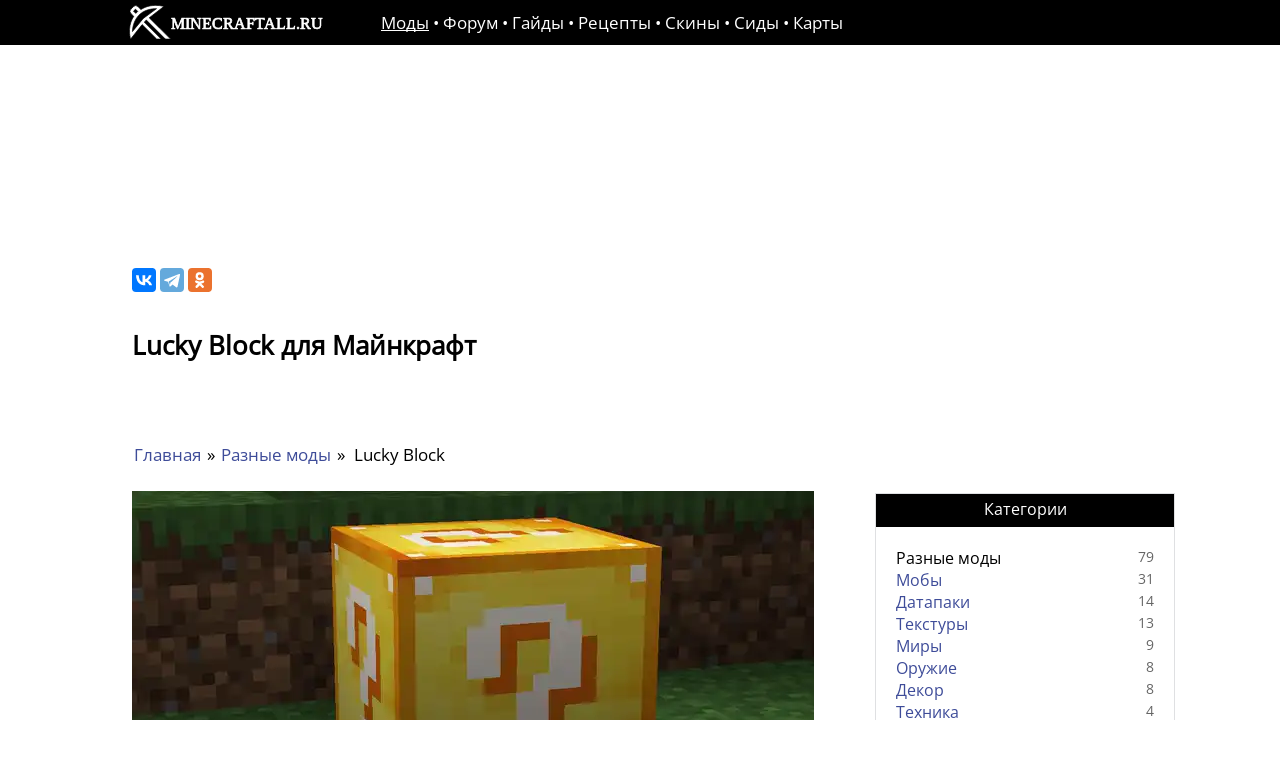

--- FILE ---
content_type: text/html; charset=utf-8
request_url: https://minecraftall.ru/other-mods/lucky-block/
body_size: 8122
content:
<!doctype html><html lang=ru><meta charset=utf-8><script>window.yaContextCb = window.yaContextCb || []</script><script src=https://yandex.ru/ads/system/context.js async></script>
<link rel=prefetch href=/css/craft.min.css as=style><link rel=prefetch href=/assets/css/deepseek.min.css as=style><script defer src=/assets/js/full.js></script>
<script async src=/assets/js/deepseek.min.js.gz onload=scriptLoaded()></script><style>#deepseek .n-space{justify-content:center!important;margin-top:12px}#deepseek .n-card.n-card--embedded.n-card--bordered,#deepseek .n-card.n-card--embedded{background-color:#fff;border:none}#deepseek .n-card-header__main{font-size:17px;font-family:open sans,sans-serif;line-height:1.4;font-weight:700!important}#deepseek .n-card-header.deep-card-header{padding:0;margin-top:50px;margin-bottom:30px}#deepseek .n-card__content.deep-card{font-family:open sans,sans-serif;line-height:1.4;font-size:17px}#deepseek .deep-code{margin-bottom:10px}@media only screen and (max-width:1090px){#deepseek .n-card-header__main{text-align:center}#deepseek .deep-code{text-align:center}}</style><script>
            function waitForDOMContentLoaded() {
                return new Promise((resolve) => {
                    if (document.readyState === 'loading') {
                        document.addEventListener('DOMContentLoaded', resolve);
                    } else {
                        resolve();
                    }
                });
            }
            
            async function scriptLoaded() {
                await waitForDOMContentLoaded();
                    let content = document.querySelector('.description').innerHTML;
                    let f = document.querySelector('.files-table');
                    if(f)
                        content += f.innerHTML; 
                    f = document.querySelector('.urls');
                        if(f)
                            content += f.innerHTML;
                             
                    content += document.querySelector('h1').innerHTML; 
        
                    const dps = new Deepseek.Assistant('#deepseek', {
                      history: false,
                      title: "Задайте вопрос помощнику",
                      placeholder: "Получите быстрый ответ на свой вопрос, прямо сейчас!",
                      default_text: "Привет! Я отвечаю на вопросы, связанные с темой публикации и вопросы на тему игры Майнкрафт. Уточните пожалуйста, что конкретно вы хотите узнать и я с удовольствием вам помогу!",
                      context_rules: "Отвечай на вопрос по теме Майнкрафт и данной публикации. Помогай с ошибками и вылетами, в контексте игры Майнкрафт или данной статьи. Если вопрос не по теме, верни пустоту. Домен сайта - https://minecraftall.ru",
                      rules_text: content,
                    }); 
            }
        </script><title>Lucky Block для Майнкрафт скачать мод</title><meta property="og:title" content="Lucky Block для Майнкрафт"><meta property="og:type" content="article"><meta property="og:image" content="/uploads/img/682x384/802b0a1257040c5e7bd33e00ea381282c755d6c82356933f31f0dfcb80c3d213.webp"><meta property="og:type:article:section" content="Разные моды для Майнкрафт"><meta property="og:url" content="https://minecraftall.ru/other-mods/lucky-block/"><meta content="Мод добавит блок удачи, разбив который можно забрать много полезных и ценных вещей. Иногда блок дропает мобов, или ловушки. А иногда вам" name=description><meta property="og:description" content="Мод добавит блок удачи, разбив который можно забрать много полезных и ценных вещей. Иногда блок дропает мобов, или ловушки. А иногда вам"><link rel=canonical href=https://minecraftall.ru/other-mods/lucky-block/><link rel=preload href=/assets/css/main.min.css as=style><link rel=stylesheet href=/assets/css/main.min.css><link rel=icon href=/assets/favicon.svg><meta name=viewport content="width=device-width,initial-scale=1,maximum-scale=5"><script>document.addEventListener("DOMContentLoaded", () => {(function(d,s){d.getElementById("licntEC6B").src=
  "https://counter.yadro.ru/hit?t14.5;r"+escape(d.referrer)+
  ((typeof(s)=="undefined")?"":";s"+s.width+"*"+s.height+"*"+
  (s.colorDepth?s.colorDepth:s.pixelDepth))+";u"+escape(d.URL)+
  ";h"+escape(d.title.substring(0,150))+";"+Math.random()})
  (document,screen)});
  
   
  </script><header><div class=header-wrap><a href=/><img class=logo height=35 width=194 alt=https://minecraftall.ru src=/assets/logo.svg></a><div class=menu><a href=/ class=decorate>Моды</a> • <a href=/forum/>Форум</a> • <a href=/guides/>Гайды</a> • <a href=/craft/>Рецепты</a> • <a href=/skins/>Скины</a> • <a href=/sids/>Сиды</a> • <a href=/maps/>Карты</a></div></div></header><div class=content-wrap><br><div style=width:100%;max-height:120px;margin-top:30px;margin-bottom:-40px;display:flex;justify-content:center;max-width:1070px;margin-left:auto;margin-right:auto;height:120px></div><div class=content><div class=center itemscope itemtype=http://schema.org/ImageObject><div class="share ya-share2 ya-share2_inited" data-services=vkontakte,telegram,odnoklassniki data-limit=4><div class="ya-share2__container ya-share2__container_size_m ya-share2__container_color-scheme_normal ya-share2__container_shape_normal"><ul class="ya-share2__list ya-share2__list_direction_horizontal"><li class="ya-share2__item ya-share2__item_service_vkontakte"><a class=ya-share2__link href="https://vk.com/share.php?url=https%3A%2F%2Fminecraftall.ru%2F&amp;title=%D0%9C%D0%BE%D0%B4%D1%8B%20%D0%B4%D0%BB%D1%8F%20%D0%9C%D0%B0%D0%B9%D0%BD%D0%BA%D1%80%D0%B0%D1%84%D1%82%20%D1%81%D0%BA%D0%B0%D1%87%D0%B0%D1%82%D1%8C%20%D0%B1%D0%B5%D1%81%D0%BF%D0%BB%D0%B0%D1%82%D0%BD%D0%BE%2C%20%D0%B1%D0%BE%D0%BB%D1%8C%D1%88%D0%BE%D0%B9%20%D0%B2%D1%8B%D0%B1%D0%BE%D1%80%20%D0%BC%D0%BE%D0%B4%D0%BE%D0%B2&amp;utm_source=share2" rel="nofollow noopener" target=_blank title=ВКонтакте><span class=ya-share2__badge><span class=ya-share2__icon></span></span><span class=ya-share2__title>ВКонтакте</span></a><li class="ya-share2__item ya-share2__item_service_telegram"><a class=ya-share2__link href="https://t.me/share/url?url=https%3A%2F%2Fminecraftall.ru%2F&amp;text=%D0%9C%D0%BE%D0%B4%D1%8B%20%D0%B4%D0%BB%D1%8F%20%D0%9C%D0%B0%D0%B9%D0%BD%D0%BA%D1%80%D0%B0%D1%84%D1%82%20%D1%81%D0%BA%D0%B0%D1%87%D0%B0%D1%82%D1%8C%20%D0%B1%D0%B5%D1%81%D0%BF%D0%BB%D0%B0%D1%82%D0%BD%D0%BE%2C%20%D0%B1%D0%BE%D0%BB%D1%8C%D1%88%D0%BE%D0%B9%20%D0%B2%D1%8B%D0%B1%D0%BE%D1%80%20%D0%BC%D0%BE%D0%B4%D0%BE%D0%B2&amp;utm_source=share2" rel="nofollow noopener" target=_blank title=Telegram><span class=ya-share2__badge><span class=ya-share2__icon></span></span><span class=ya-share2__title>Telegram</span></a><li class="ya-share2__item ya-share2__item_service_odnoklassniki"><a class=ya-share2__link href="https://connect.ok.ru/offer?url=https%3A%2F%2Fminecraftall.ru%2F&amp;title=%D0%9C%D0%BE%D0%B4%D1%8B%20%D0%B4%D0%BB%D1%8F%20%D0%9C%D0%B0%D0%B9%D0%BD%D0%BA%D1%80%D0%B0%D1%84%D1%82%20%D1%81%D0%BA%D0%B0%D1%87%D0%B0%D1%82%D1%8C%20%D0%B1%D0%B5%D1%81%D0%BF%D0%BB%D0%B0%D1%82%D0%BD%D0%BE%2C%20%D0%B1%D0%BE%D0%BB%D1%8C%D1%88%D0%BE%D0%B9%20%D0%B2%D1%8B%D0%B1%D0%BE%D1%80%20%D0%BC%D0%BE%D0%B4%D0%BE%D0%B2&amp;utm_source=share2" rel="nofollow noopener" target=_blank title=Одноклассники><span class=ya-share2__badge><span class=ya-share2__icon></span></span><span class=ya-share2__title>Одноклассники</span></a></ul></div></div><h1 itemprop=name>Lucky Block для Майнкрафт</h1><div class="category description"></div><div class=breadcrumbs><a href=/>Главная</a> »
<a href=/other-mods/>Разные моды</a> »
<span>Lucky Block</span></div><div class=post-image data-id=257><img src=/uploads/img/682x384/802b0a1257040c5e7bd33e00ea381282c755d6c82356933f31f0dfcb80c3d213.webp id=main-img width=682 height=384 alt="Lucky Block для Майнкрафт" itemprop=contentUrl></div><div class=other-images><div class=img-wrap><input type=radio id=checkbox_1596 name=other-images checked>
<label for=checkbox_1596 data-hash=802b0a1257040c5e7bd33e00ea381282c755d6c82356933f31f0dfcb80c3d213 onclick=change_image(this);><img src=/uploads/img/167x94/802b0a1257040c5e7bd33e00ea381282c755d6c82356933f31f0dfcb80c3d213.webp loading=lazy alt></label>
<input type=radio id=checkbox_1597 name=other-images>
<label for=checkbox_1597 data-hash=4eafd4e56f3eec8875c43b4cf639ee2996e834747e4703fc499f6232918e5bcd onclick=change_image(this);><img src=/uploads/img/167x94/4eafd4e56f3eec8875c43b4cf639ee2996e834747e4703fc499f6232918e5bcd.webp loading=lazy alt></label>
<input type=radio id=checkbox_1598 name=other-images>
<label for=checkbox_1598 data-hash=4596d8c379fb0a188118546ba2f9b1c617808ad8e2b875e2fe1d0f12b881de35 onclick=change_image(this);><img src=/uploads/img/167x94/4596d8c379fb0a188118546ba2f9b1c617808ad8e2b875e2fe1d0f12b881de35.webp loading=lazy alt></label>
<input type=radio id=checkbox_1599 name=other-images>
<label for=checkbox_1599 data-hash=724273aaac643c47d1cbd916d3ee19fa82fcd445e84906263f9be39a9cc69aa4 onclick=change_image(this);><img src=/uploads/img/167x94/724273aaac643c47d1cbd916d3ee19fa82fcd445e84906263f9be39a9cc69aa4.webp loading=lazy alt></label>
<input type=radio id=checkbox_1600 name=other-images>
<label for=checkbox_1600 data-hash=e8f147b33bcca345ed05951d70be247039700eee5b14477f90348b0b8e92a3b3 onclick=change_image(this);><img class=hidden src=/uploads/img/167x94/e8f147b33bcca345ed05951d70be247039700eee5b14477f90348b0b8e92a3b3.webp loading=lazy alt></label>
<input type=radio id=checkbox_1601 name=other-images>
<label for=checkbox_1601 data-hash=47357ef1465ac37a1871c840986c492d5bba18ea3726da314a2059068f6f36a4 onclick=change_image(this);><img class=hidden src=/uploads/img/167x94/47357ef1465ac37a1871c840986c492d5bba18ea3726da314a2059068f6f36a4.webp loading=lazy alt></label>
<input type=radio id=checkbox_1602 name=other-images>
<label for=checkbox_1602 data-hash=2bdb3da16e4a95bd17dab87bedabf4341c14afb9beabb3573d10667966dc117e onclick=change_image(this);><img class=hidden src=/uploads/img/167x94/2bdb3da16e4a95bd17dab87bedabf4341c14afb9beabb3573d10667966dc117e.webp loading=lazy alt></label></div><details><summary class=more-img>Ещё изображения</summary></details></div><div class=align-center style=width:100%;height:min-content;margin-top:15px;margin-bottom:10px id=mobile_banner></div><div class=tags><a href=/other-mods/bloki/>Блоки</a>
<a href=/other-mods/raznye-mody-dlia-versii-mainkraft-1-15-2/>1.15.2</a>
<a href=/other-mods/raznye-mody-dlia-versii-mainkraft-1-14-4/>1.14.4</a>
<a href=/other-mods/raznye-mody-dlia-versii-mainkraft-1-12-2/>1.12.2</a>
<a href=/other-mods/raznye-mody-dlia-versii-mainkraft-1-16-5/>1.16.5</a>
<a href=/other-mods/raznye-mody-dlia-versii-mainkraft-1-17-1/>1.17.1</a>
<a href=/other-mods/raznye-mody-dlia-versii-mainkraft-1-18-1/>1.18.1</a>
<a href=/other-mods/raznye-mody-dlia-versii-mainkraft-1-17/>1.17</a>
<a href=/other-mods/raznye-mody-dlia-versii-mainkraft-1-18-2/>1.18.2</a>
<a href=/other-mods/raznye-mody-dlia-versii-mainkraft-1-19-1/>1.19.1</a></div><div class=description itemprop=description><div><p><strong>Авторы: </strong>PlayerInDistress, Alex Socha<br><br>Мод добавит блок удачи, разбив который можно забрать много полезных и ценных вещей. Иногда блок дропает мобов, или ловушки. А иногда вам выключают свет и созывают криперов.<h2>Как сделать лаки блок в Майнкрафте</h2><p><br>&nbsp;<p>Установите мод. Чтобы скрафтить Lucky Block разложите золотые слитки по краям верстака, а в центр поставьте <a href=/craft/#Раздатчик>раздатчик</a>.<p><a href=/uploads/img/dc59edd7451b4de16d51eefd413a24917b3333b4b19b0a79003ce6034c45a298.jpg><img src=/uploads/img/682x384/dc59edd7451b4de16d51eefd413a24917b3333b4b19b0a79003ce6034c45a298.webp alt="Миниатюра 1" loading=lazy></a><br><br>Для крафта улучшенного блока удачи вам понадобятся: золотые слитки, алмазы, изумруды и обычный блок удачи.<p><a href=/uploads/img/b7bf3ef25294a9a7519dd7cf716ab3ccf8cc3cfa6311a2efafc762e8f275ae96.jpg><img src=/uploads/img/682x384/b7bf3ef25294a9a7519dd7cf716ab3ccf8cc3cfa6311a2efafc762e8f275ae96.webp alt="Миниатюра 2" loading=lazy></a><br><br>Чтобы сделать блок неудачника, используйте гнилую плоть, паучий глаз, ферментированный паучий глаз, ядовитый картофель и рыбу-фугу.<p><a href=/uploads/img/2635281368f4c6c5248ba4001503c49265c9fa4d441dc1cbb3a88fd4824fb3e9.jpg><img src=/uploads/img/682x384/2635281368f4c6c5248ba4001503c49265c9fa4d441dc1cbb3a88fd4824fb3e9.webp alt="Миниатюра 3" loading=lazy></a><h2>Как установить лаки блок в Майнкрафте</h2><p>Чтобы установить блок удачи, установите <a href=/other-mods/forge/>Forge для Minecraft</a>. Если используете <a href=/launch/tlauncher-dlia-mainkraft/>TLauncher для Minecraft</a>, то выберите из списка игр версию с предустановленным Форжем. Далее скачайте файл ниже для своей версии игры и скопируйте в папку %Appdata%/.minecraft/mods/<p><a href=/uploads/img/9944005298ea47844e65493cfb26935e03f627407c313ddeb377674a4a946c60.jpg><img src=/uploads/img/682x384/9944005298ea47844e65493cfb26935e03f627407c313ddeb377674a4a946c60.webp alt="Миниатюра 4" loading=lazy></a><br><br><br>&nbsp;<h2>Как ломать лаки блоки в Майнкрафте</h2><p>Чтобы сломать Lucky Block, подайте редстоун сигнал на блок. Это можно сделать установив кнопку на блок и нажать на неё. Ящик удачи откроется и из него выпадут предметы.<p><a href=/uploads/img/4596d8c379fb0a188118546ba2f9b1c617808ad8e2b875e2fe1d0f12b881de35.jpg><img src=/uploads/img/682x384/4596d8c379fb0a188118546ba2f9b1c617808ad8e2b875e2fe1d0f12b881de35.webp alt="Миниатюра 5" loading=lazy></a></div></div><div class=urls><div class=url-item><div><a href=/other-mods/forge/ target=blank rel=nofollow>Forge для Minecraft</a></div><div class=info>Не забудьте установить!</div></div></div><div class=files-table><div class=links><b>Чтобы скачать мод, перейдите по ссылке:</b></div><br><div class=get-link><div class=flex><div class="download icon d-image"></div><div class=image-margin></div><a href=/download/762/ target=blank rel=nofollow>Для 1.16.5 / 1.16.4</a></div><div class=f-info><div class=size>216 КБ</div></div></div><div class=get-link><div class=flex><div class="download icon d-image"></div><div class=image-margin></div><a href=/download/763/ target=blank rel=nofollow>Для 1.15.2</a></div><div class=f-info><div class=size>215 КБ</div></div></div><div class=get-link><div class=flex><div class="download icon d-image"></div><div class=image-margin></div><a href=/download/764/ target=blank rel=nofollow>Для 1.14.4</a></div><div class=f-info><div class=size>213 КБ</div></div></div><div class=get-link><div class=flex><div class="download icon d-image"></div><div class=image-margin></div><a href=/download/765/ target=blank rel=nofollow>Для 1.12.x</a></div><div class=f-info><div class=size>228 КБ</div></div></div><div class=get-link><div class=flex><div class="download icon d-image"></div><div class=image-margin></div><a href=/download/766/ target=blank rel=nofollow>Для 1.11.2/1.11</a></div><div class=f-info><div class=size>226 КБ</div></div></div><div class=get-link><div class=flex><div class="download icon d-image"></div><div class=image-margin></div><a href=/download/767/ target=blank rel=nofollow>Для 1.10.2</a></div><div class=f-info><div class=size>228 КБ</div></div></div><div class=get-link><div class=flex><div class="download icon d-image"></div><div class=image-margin></div><a href=/download/768/ target=blank rel=nofollow>Для 1.9.4</a></div><div class=f-info><div class=size>227 КБ</div></div></div><div class=get-link><div class=flex><div class="download icon d-image"></div><div class=image-margin></div><a href=/download/769/ target=blank rel=nofollow>Для 1.9</a></div><div class=f-info><div class=size>227 КБ</div></div></div><div class=get-link><div class=flex><div class="download icon d-image"></div><div class=image-margin></div><a href=/download/770/ target=blank rel=nofollow>Для 1.8.9</a></div><div class=f-info><div class=size>216 КБ</div></div></div><div class=get-link><div class=flex><div class="download icon d-image"></div><div class=image-margin></div><a href=/download/771/ target=blank rel=nofollow>Для 1.8</a></div><div class=f-info><div class=size>242 КБ</div></div></div><div class=get-link><div class=flex><div class="download icon d-image"></div><div class=image-margin></div><a href=/download/772/ target=blank rel=nofollow>Для 1.7.10</a></div><div class=f-info><div class=size>84 КБ</div></div></div><div class=get-link><div class=flex><div class="download icon d-image"></div><div class=image-margin></div><a href=/download/773/ target=blank rel=nofollow>Для 1.7.2</a></div><div class=f-info><div class=size>87 КБ</div></div></div><div class=get-link><div class=flex><div class="download icon d-image"></div><div class=image-margin></div><a href=/download/774/ target=blank rel=nofollow>Для 1.6.4</a></div><div class=f-info><div class=size>65 КБ</div></div></div><div class=get-link><div class=flex><div class="download icon d-image"></div><div class=image-margin></div><a href=/download/144731/ target=blank rel=nofollow>Для 1.17.1</a></div><div class=f-info><div class=size>1.9 МБ</div></div></div><div class=get-link><div class=flex><div class="download icon d-image"></div><div class=image-margin></div><a href=/download/144732/ target=blank rel=nofollow>Для 1.18.2</a></div><div class=f-info><div class=size>2.0 МБ</div></div></div><div class=get-link><div class=flex><div class="download icon d-image"></div><div class=image-margin></div><a href=/download/144733/ target=blank rel=nofollow>Для 1.19.2</a></div><div class=f-info><div class=size>2.0 МБ</div></div></div></div><div id=deepseek></div><script>
function initFpJS(){FingerprintJS.load().then(t=>{t.get().then(t=>{window.visitorId=t.visitorId})})}function Vote(t){let pt=document.getElementById("needle");pt.style.transform="rotate("+-(Math.sign(t)*45)+"deg)";if(t==-1)t=0;var e=new FormData;e.set("vote",t),e.set("u",window.visitorId),e.set("post","257"),fetch("/voting/add/",{method:"POST",body:e}).then(t=>t.text()).then(e=>{if(""!=e){parseInt(e);}})}window.visitorId="";    
</script><div class=voting-panel><div id=vote-b data-post_id=257><div class=speed-wrap><div id=speed-bar><span class=speedometer></span>
<span class=needle id=needle style=transform:rotate(-12deg)></span></div></div><div class=voting-butt><button class=voting-item id=voting-yes onclick="Vote(1);return false;">да</button>
<button class=voting-item id=voting-no onclick="Vote(-1);return false;">нет</button></div><span class=voting-q>Полезно?</span></div></div><div id=vote-th style=display:none>Спасибо за участие!</div><div id=yandex_rtb_C-A-2208028-9></div><script>window.yaContextCb.push(()=>{
        Ya.Context.AdvManager.renderWidget({
            renderTo: 'yandex_rtb_C-A-2208028-9',
            blockId: 'C-A-2208028-9'
        })
        })</script><script>
window.yaContextCb.push(()=>{
	Ya.Context.AdvManager.render({
		"blockId": "R-A-2208028-14",
		"type": "fullscreen",
		"platform": "touch"
	})
})
</script><div class=comments-list><div id=page-comments data-count=0 data-page_id=257><div class=gtitle><b>Комментариев пока нет!</b></div></div></div><div class=dialog style=display:none>Спасибо! После проверки модератором, Ваше сообщение будет опубликовано! Мы постараемся ответить на все Ваши вопросы!</div><div id=comments-panel><div class=editor-area><div class=memes-list onclick="ym(62421451,'reachGoal','mem');"><img src=/assets/images/memes/1.svg class=mem alt loading=lazy onclick=pasteMem(this); width=30 height=32>
<img src=/assets/images/memes/2.svg class=mem alt loading=lazy onclick=pasteMem(this); width=30 height=32>
<img src=/assets/images/memes/3.svg class=mem alt loading=lazy onclick=pasteMem(this); width=30 height=32>
<img src=/assets/images/memes/4.svg class=mem alt loading=lazy onclick=pasteMem(this); width=30 height=32>
<img src=/assets/images/memes/5.svg class=mem alt loading=lazy onclick=pasteMem(this); width=30 height=32>
<img src=/assets/images/memes/6.svg class=mem alt loading=lazy onclick=pasteMem(this); width=30 height=32>
<img src=/assets/images/memes/7.svg class=mem alt loading=lazy onclick=pasteMem(this); width=30 height=32>
<img src=/assets/images/memes/8.svg class=mem alt loading=lazy onclick=pasteMem(this); width=30 height=32>
<img src=/assets/images/memes/9.svg class=mem alt loading=lazy onclick=pasteMem(this); width=30 height=32>
<img src=/assets/images/memes/10.svg class=mem alt loading=lazy onclick=pasteMem(this); width=30 height=32>
<img src=/assets/images/memes/11.svg class=mem alt loading=lazy onclick=pasteMem(this); width=30 height=32>
<img src=/assets/images/memes/12.svg class=mem alt loading=lazy onclick=pasteMem(this); width=30 height=32>
<img src=/assets/images/memes/13.svg class=mem alt loading=lazy onclick=pasteMem(this); width=30 height=32>
<img src=/assets/images/memes/14.svg class=mem alt loading=lazy onclick=pasteMem(this); width=30 height=32>
<img src=/assets/images/memes/15.svg class=mem alt loading=lazy onclick=pasteMem(this); width=30 height=32>
<img src=/assets/images/memes/16.svg class=mem alt loading=lazy onclick=pasteMem(this); width=30 height=32>
<img src=/assets/images/memes/17.svg class=mem alt loading=lazy onclick=pasteMem(this); width=30 height=32>
<img src=/assets/images/memes/18.svg class=mem alt loading=lazy onclick=pasteMem(this); width=30 height=32>
<img src=/assets/images/memes/19.svg class=mem alt loading=lazy onclick=pasteMem(this); width=30 height=32>
<img src=/assets/images/memes/20.svg class=mem alt loading=lazy onclick=pasteMem(this); width=30 height=32>
<img src=/assets/images/memes/21.svg class=mem alt loading=lazy onclick=pasteMem(this); width=30 height=32>
<img src=/assets/images/memes/22.svg class=mem alt loading=lazy onclick=pasteMem(this); width=30 height=32>
<img src=/assets/images/memes/23.svg class=mem alt loading=lazy onclick=pasteMem(this); width=30 height=32>
<img src=/assets/images/memes/24.svg class=mem alt loading=lazy onclick=pasteMem(this); width=30 height=32>
<img src=/assets/images/memes/25.svg class=mem alt loading=lazy onclick=pasteMem(this); width=30 height=32>
<img src=/assets/images/memes/26.svg class=mem alt loading=lazy onclick=pasteMem(this); width=30 height=32></div><form id=comments><textarea name=message id=editor style=display:none placeholder="Оставьте комментарий к публикации, нам важно Ваше мнение!"></textarea>
<input type=hidden name=page_id value=257>
<span id=log></span><div class=editor-panel><div id=answer_to></div><input type=submit value=Отправить class="button g-recaptcha" data-sitekey=6LcVgR4jAAAAAEnOgO_QaJelKbu6hmQDylg9kJ7- data-callback=onSubmit data-action=submit_editor>&nbsp;
<input placeholder="Введите имя" name=author class=editor-name autocomplete=off></div></form></div></div></div><div class=right-section><script>
async function load_tags(self, offset, page_id, group_id){
    let response = await fetch("/load_tags/?offset="+offset+"&page_id="+page_id+"&group_id="+group_id);
    let res = await response.text();
    self.innerHTML += res;
}
</script><div class=hamburger-menu><input id=menu__toggle type=checkbox>
<label class=menu__btn for=menu__toggle><span></span></label><div class=menu__box><div class=gtitle>Категории</div><div class=categories><div>Разные моды<span>79</span></div><div><a href=/mobs/>Мобы</a><span>31</span></div><div><a href=/datapacks/>Датапаки</a><span>14</span></div><div><a href=/textures/>Текстуры</a><span>13</span></div><div><a href=/worlds/>Миры</a><span>9</span></div><div><a href=/weapons/>Оружие</a><span>8</span></div><div><a href=/decorations/>Декор</a><span>8</span></div><div><a href=/equipment/>Техника</a><span>4</span></div><div><a href=/modpacks/>Сборки</a><span>2</span></div><div><a href=/shaders/>Шейдеры</a><span>1</span></div><div><a href=/launch/>Лаунчеры</a><span>1</span></div></div><form id=filter action=/other-mods/><div class=gtitle>Тип</div><div class=categories><div><input type=checkbox class=custom-checkbox value=Библиотеки name=Тип><a href=/other-mods/biblioteki/>Библиотеки</a><span>11</span></div><div><input type=checkbox class=custom-checkbox value=Блоки checked name=Тип><a href=/other-mods/bloki/>Блоки</a><span>8</span></div><div><input type=checkbox class=custom-checkbox value=Еда name=Тип><a href=/other-mods/eda/>Еда</a><span>4</span></div><div><input type=checkbox class=custom-checkbox value=Инвентарь name=Тип><a href=/other-mods/inventar/>Инвентарь</a><span>4</span></div><div><input type=checkbox class=custom-checkbox value=Одежда name=Тип><a href=/other-mods/odezhda/>Одежда</a><span>4</span></div><div><input type=checkbox class=custom-checkbox value=Графика name=Тип><a href=/other-mods/grafika/>Графика</a><span>3</span></div><div><input type=checkbox class=custom-checkbox value=Инструменты name=Тип><a href=/other-mods/instrumenty/>Инструменты</a><span>3</span></div><div><input type=checkbox class=custom-checkbox value="Строительные моды" name=Тип><a href=/other-mods/stroitel-nye-mody/>Строительные моды</a><span>3</span></div><div><input type=checkbox class=custom-checkbox value=Интерфейс name=Тип><a href=/other-mods/interfeis/>Интерфейс</a><span>3</span></div><details ontoggle="load_tags(this, 9, 257, 1);"><summary>Показать все</summary></details></div><div class=gtitle>Версия игры</div><div class=categories><div><input type=checkbox class=custom-checkbox value=1.12.2 checked name="Версия игры"><a href=/other-mods/raznye-mody-dlia-versii-mainkraft-1-12-2/>1.12.2</a><span>55</span></div><div><input type=checkbox class=custom-checkbox value=1.15.2 checked name="Версия игры"><a href=/other-mods/raznye-mody-dlia-versii-mainkraft-1-15-2/>1.15.2</a><span>47</span></div><div><input type=checkbox class=custom-checkbox value=1.14.4 checked name="Версия игры"><a href=/other-mods/raznye-mody-dlia-versii-mainkraft-1-14-4/>1.14.4</a><span>34</span></div><div><input type=checkbox class=custom-checkbox value=1.7.10 name="Версия игры"><a href=/other-mods/raznye-mody-dlia-versii-mainkraft-1-7-10/>1.7.10</a><span>22</span></div><div><input type=checkbox class=custom-checkbox value=1.10.2 name="Версия игры"><a href=/other-mods/raznye-mody-dlia-versii-mainkraft-1-10-2/>1.10.2</a><span>21</span></div><div><input type=checkbox class=custom-checkbox value=1.11.2 name="Версия игры"><a href=/other-mods/raznye-mody-dlia-versii-mainkraft-1-11-2/>1.11.2</a><span>18</span></div><div><input type=checkbox class=custom-checkbox value=1.16.5 checked name="Версия игры"><a href=/other-mods/raznye-mody-dlia-versii-mainkraft-1-16-5/>1.16.5</a><span>18</span></div><div><input type=checkbox class=custom-checkbox value=1.16.4 name="Версия игры"><a href=/other-mods/raznye-mody-dlia-versii-mainkraft-1-16-4/>1.16.4</a><span>18</span></div><div><input type=checkbox class=custom-checkbox value=1.16.3 name="Версия игры"><a href=/other-mods/raznye-mody-dlia-versii-mainkraft-1-16-3/>1.16.3</a><span>8</span></div><details ontoggle="load_tags(this, 9, 257, 2);"><summary>Показать все</summary></details></div></form><div class=gtitle>Ссылки</div><div class=categories><div>1. <a href=/other-mods/forge/>Forge для Minecraft</a></div></div></div></div><form id=reset action=/other-mods/></form><div class=filter id=filter-button><input type=submit value=Применить form=filter><input type=submit value=Сбросить form=reset></div></div></div></div><footer><div>© 2020-2026&nbsp;&nbsp;Все права защищены.</div><div><a href=https://www.liveinternet.ru/click target=_blank><img id=licntEC6B width=88 height=31 style=border:0 title="LiveInternet: показано число просмотров за 24 часа, посетителей за 24 часа и за сегодня" src=[data-uri] alt></a></div></footer><script>
            function change_image(lbl){
                document.getElementById('main-img').src ="/uploads/img/682x384/"+lbl.dataset.hash+".webp";
            }  
        </script><link rel=stylesheet href=/css/craft.min.css>

--- FILE ---
content_type: image/svg+xml
request_url: https://minecraftall.ru/assets/images/memes/11.svg
body_size: 5289
content:
<svg xmlns="http://www.w3.org/2000/svg" width="114.413" height="124.418" viewBox="0 0 30.272 32.919"><g fill="#13160f" fill-rule="evenodd"><path d="M18.72 14.194c-.475-.754-.35-1.659-.092-2.461-.086.761-.002 1.525.076 2.283z"/><path d="M27.677 11.739c1.146.962 1.47 2.562 1.544 3.99-.604-1.292-1.14-2.622-1.544-3.99zM16.627 1.78c-1.54.144-3.018-.605-4.553-.345.202-.273.543-.344.84-.462 1.326-.467 2.753-.45 4.11-.78a27.53 27.53 0 01-.397 1.587zm13.269 22.2c-.342-2.903.14-5.856-.312-8.748.005-.54-.02-1.088-.24-1.59-.76-1.859-2.246-3.334-2.856-5.267-.264-.59-.091-1.287-.425-1.85a14.307 14.307 0 00-1.515-1.967C23.46 3.151 22.25 1.808 20.8.765c.063-.065.193-.195.257-.259-.317-.389-.832-.453-1.3-.506h-3.868c-1.067.412-2.341.2-3.355.806-1.32.455-2.78.548-4.023 1.225-.982.786-1.71 1.843-2.532 2.786-.414.38-.86.764-1.416.907-.387.108-.816-.008-1.18.186-.226.047-.47.047-.665.186l-.402.034v.339c.255-.029.546.025.756-.167.364-.017.73-.017 1.093-.015.032.82-.636 1.357-1.132 1.91-.7.659-1.135 1.532-1.59 2.364-.133.778.17 1.566-.092 2.33-.06.677-.481 1.24-.575 1.907-.12.234-.115.498-.134.752H.496c-.004-1.215.002-2.428 0-3.64l-.11.006-.207.415c-.12.765.19 1.634-.18 2.332v4.13c.06.41.185.812.203 1.227.033 1.257.25 2.503.573 3.717.252.534.436 1.096.66 1.643.154.277.3.56.427.852.345.712.826 1.41.828 2.233.03.615.334 1.175.384 1.791.037.476.443.783.68 1.165-.29-.695-.357-1.458-.627-2.159-.174-.429-.194-.893-.188-1.349.786.892 1.529 1.872 2.582 2.47.653.4 1.432.522 2.187.5l-.066-.127c-2.54-.383-4.01-2.727-5.194-4.761-.063.096-.187.29-.253.386C.81 23.61.048 20.44.58 17.35l-.065-.24c.06.018.12.036.18.056-.108 2.963.262 6.115 1.92 8.652C1.398 22.552.96 19.03 1.042 15.558c-.01-1.173.74-2.165.912-3.303.142-.688-.003-1.405.148-2.09.292-.642.85-1.102 1.295-1.632.57-.696 1.13-1.435 1.885-1.942.609-.079 1.15.495 1.762.28.092-.195.056-.434-.144-.543-.374-.212-.78-.36-1.158-.56.74-.772 1.365-1.636 2.02-2.477.646-.805 1.618-1.31 2.636-1.442 1.827-.265 3.658.108 5.458.392.566.118 1.358-.276 1.682.398-.976.937-2.133 1.727-2.85 2.901-.417.665-.616 1.477-.44 2.251.07.132-.01.457.222.432.106-.233.18-.478.263-.721l.42-.073c.275-1.247.96-2.338 1.654-3.388.044.083.134.25.18.332l.444-.01c.332-.555.143-1.425.759-1.773.672-.047 1.347.009 2.02-.024-.443-.567-1.07-.938-1.636-1.363-.18.345-.483.577-.878.612-.022-.554-.158-1.132.086-1.658 1.113.232 2.235.543 3.195 1.175 1.734.98 2.784 2.842 3.203 4.74.266-.056.576-.178.82.02.544.432.834 1.14.843 1.828-.5-.466-.52-1.287-1.18-1.6.14.563.47 1.05.72 1.565 1.744 3.405 3.447 6.953 3.83 10.81.198 1.534-.122 3.075.013 4.611.04.569.34 1.098.317 1.673-.217 1.36-1.338 2.337-1.666 3.656-.01-.758-.446-1.446-1.185-1.68 1.187-.703 1.702-2.327 1.208-3.599-.126-.227-.27-.68-.611-.538-2.27.52-3.797 2.384-5.52 3.792-1.632 1.374-3.868 1.995-5.97 1.618-1.187-1.163-2.57-2.235-4.227-2.598-.642-.122-1.31-.243-1.963-.167-.471.364-1.077 1.022-.67 1.64 1.043 1.037 2.796.911 3.762 2.06.69.783.74 1.88 1.236 2.766.214.41.66.596 1.067.754-.586-1.378-.83-2.98-1.895-4.1-.98-1.094-2.801-.807-3.628-2.092.62-.205 1.287-.376 1.935-.199 1.95.458 3.095 2.443 5.05 2.878 1.558.186 3.117-.351 4.42-1.178 2.225-1.358 3.964-3.4 6.303-4.592.26.817.243 1.777-.334 2.457-1.04 1.269-2.723 1.796-3.723 3.116.47.373 1.14.044 1.536-.304.59-.532 1.288-1.087 2.142-.94.154.358.397.732.283 1.14-.18.782-.852 1.312-1.15 2.042.35.02.704.031 1.058.036.448.57.398 1.406-.02 1.972h.607c.464-1.003-.048-2.14.475-3.123.282-.569.613-1.115.882-1.693.656-.992.934-2.174 1.256-3.305l.07-.002v-.073c-.244-.166-.352-.457-.375-.742z"/><path d="M16.757 10.414c.78-1.253 1.849-2.475 3.334-2.852.764-.229 1.566-.15 2.329.04-.511.939.03 2.23 1.07 2.492.472.17.947-.034 1.359-.258.582.589.57 1.464.569 2.235-2.323.754-4.848.871-7.241.432-.35-.771-1.017-1.342-1.42-2.09zm2.957-4.302c.572-.355 1.282-.593 1.95-.396.635.215.963.84 1.227 1.406-2.117-.626-4.215.476-5.814 1.787.642-1.12 1.536-2.115 2.637-2.797zm4.815 3.32c-.29.04-.594.202-.882.074-.752-.222-1.01-1.317-.484-1.866.923-.002 1.204 1.061 1.366 1.793zm-1.2 4.615c-1.41.175-2.955.024-4.163-.782 2.096-.276 4.294-.023 6.29-.854-.151 1.033-1.195 1.533-2.126 1.636zm.472.592c1.123-.242 2.12-1.22 2.19-2.4.078-1.399-.577-2.712-1.318-3.857-.82-1.13-1.522-2.42-2.718-3.202-.782-.515-1.773-.52-2.648-.265-.138.48-.285.974-.605 1.367-.54.716-1.373 1.148-1.874 1.895-.555.953-.69 2.175-.245 3.198.44 1.067 1.358 1.866 2.358 2.399 1.489.757 3.205 1.037 4.86.865zM8.34 17.288c-.938.37-2.113.069-2.702-.762 1.832-.155 3.706-.687 5.095-1.945l.187.072.04.244c-.6 1.027-1.486 1.964-2.62 2.391zm-3.213-1.04c-.27-.81-.45-1.728-.083-2.538l-.658.009c.42-.823 1.23-1.382 1.975-1.9.845-.528 1.792-.912 2.782-1.063-.14.59-.07 1.281.424 1.695.722.757 2.208.69 2.62-.363-.071 1.094-.883 1.952-1.757 2.526-1.568 1.027-3.44 1.547-5.303 1.634zm.043-5.111c1.004-1.461 3.242-1.976 4.749-1.01-1.808.575-3.767 1.106-5.097 2.553-.013-.533.017-1.1.348-1.543zm5.518-.483c.272.43.308.969.62 1.38.129.28-.382.3-.557.318-.857-.114-1.25-1.143-.91-1.88.284-.04.667-.108.847.182zm1.16.514c.177.17.549.686.066.716-.18-.097-.5-.142-.467-.408a6.42 6.42 0 01.402-.308zm.265 2.76c.39-.798.494-1.693.528-2.57-.745-.25-1.132-.972-1.692-1.469-.54-.504-1.316-.6-2.02-.673-1.538-.06-3.056.593-4.198 1.601-.36.765-.367 1.632-.504 2.452-.24-.004-.237.077-.01.115.036 1.243.19 2.588 1.046 3.56.845.974 2.329 1.144 3.495.763 1.17-1.204 2.644-2.204 3.355-3.779zm4.61 9.009c.602-.06 1.416-.127 1.704-.75-.632-.015-1.37.157-1.704.75z"/></g></svg>

--- FILE ---
content_type: image/svg+xml
request_url: https://minecraftall.ru/assets/images/memes/24.svg
body_size: 4961
content:
<?xml version="1.0" standalone="no"?>
<!DOCTYPE svg PUBLIC "-//W3C//DTD SVG 20010904//EN"
 "http://www.w3.org/TR/2001/REC-SVG-20010904/DTD/svg10.dtd">
<svg version="1.0" xmlns="http://www.w3.org/2000/svg"
 width="486.000000pt" height="512.000000pt" viewBox="0 0 486.000000 512.000000"
 preserveAspectRatio="xMidYMid meet">

<g transform="translate(0.000000,512.000000) scale(0.100000,-0.100000)"
fill="#000000" stroke="none">
<path d="M2550 5089 c-111 -38 -262 -77 -550 -140 -336 -73 -540 -143 -666
-230 -59 -40 -129 -113 -265 -274 -64 -77 -207 -232 -316 -345 -205 -213 -266
-286 -335 -402 -39 -66 -41 -68 -59 -52 -14 13 -19 31 -19 75 0 64 -16 88 -24
37 -45 -289 -79 -401 -143 -469 l-25 -27 17 -83 c40 -195 40 -194 21 -243 -20
-53 -46 -72 -76 -56 -24 13 -24 12 -25 181 0 132 -8 169 -36 169 -5 0 -9 -66
-9 -147 0 -82 -7 -269 -15 -418 -38 -728 -28 -1006 45 -1315 45 -189 68 -243
176 -406 125 -190 152 -260 199 -535 30 -173 68 -297 111 -358 28 -42 35 -46
78 -49 l47 -3 -31 53 c-97 163 -145 304 -157 457 l-6 86 60 -75 c144 -181 373
-339 628 -433 114 -42 118 -42 110 -18 l-6 21 1521 0 1522 0 -7 -46 c-29 -197
239 298 405 746 31 85 70 195 85 244 16 48 35 90 42 93 22 8 17 109 -7 143
-29 41 -59 116 -77 190 -12 53 -15 163 -18 600 -1 330 -7 564 -14 610 -33 218
-92 352 -300 679 -149 234 -214 387 -227 535 l-7 79 -95 141 c-105 156 -99
147 -219 301 -99 126 -303 338 -413 430 -89 74 -218 165 -312 220 -38 21 -68
45 -68 52 0 10 -48 13 -227 12 -226 0 -229 -1 -313 -30z m505 -102 c234 -77
513 -275 632 -447 17 -25 59 -101 93 -170 69 -139 94 -176 210 -311 83 -97
133 -179 145 -239 l7 -35 -27 25 c-15 14 -44 61 -65 105 -40 86 -60 110 -102
120 -26 7 -28 5 -28 -22 0 -86 53 -180 170 -303 141 -147 150 -166 285 -613
79 -263 101 -324 152 -413 47 -84 59 -113 73 -184 21 -109 27 -261 27 -625 0
-407 5 -457 56 -587 27 -69 32 -97 32 -163 l0 -81 -99 -199 c-127 -258 -220
-495 -275 -702 l-12 -43 -1529 0 -1530 0 -40 40 c-49 49 -94 72 -237 120 -63
21 -136 53 -163 70 -171 110 -334 413 -460 859 -156 552 -227 1045 -201 1397
12 158 24 203 83 314 70 134 80 174 87 375 6 174 7 182 34 228 16 26 79 101
140 165 62 64 182 207 267 317 444 575 603 723 825 769 113 22 249 28 436 16
217 -13 320 -28 541 -79 219 -50 331 -65 427 -57 96 9 211 35 211 47 0 6 -20
19 -45 30 -35 15 -80 22 -207 28 -168 9 -207 18 -245 53 -19 18 -26 19 -73 9
-72 -15 -180 -14 -280 4 -47 9 -112 21 -145 27 -33 5 -109 13 -169 17 l-109 6
194 53 c373 101 441 112 664 108 152 -3 179 -6 250 -29z m1469 -1978 c55 -43
116 -219 104 -299 -2 -20 -14 -3 -56 81 -47 95 -92 208 -92 231 0 14 16 9 44
-13z m-4339 -1464 c72 -280 153 -541 180 -585 16 -26 -16 -6 -48 30 -97 106
-172 360 -184 620 -3 69 -3 123 0 120 3 -3 26 -86 52 -185z"/>
<path d="M3122 4282 c-39 -12 -58 -25 -72 -50 -11 -18 -20 -37 -20 -42 0 -15
33 -12 75 6 34 14 39 14 53 0 9 -9 14 -17 11 -19 -2 -2 -47 -32 -99 -67 -210
-140 -315 -245 -382 -385 -48 -100 -68 -193 -68 -318 0 -116 14 -151 111 -271
141 -176 386 -327 638 -393 79 -21 121 -25 231 -26 251 -2 376 58 489 232 92
142 100 238 36 428 -80 239 -219 474 -327 553 -32 23 -80 66 -106 94 -129 139
-194 196 -268 233 -67 33 -86 37 -162 40 -63 2 -102 -2 -140 -15z m327 -123
c136 -91 424 -453 521 -654 84 -174 111 -335 75 -449 -35 -111 -131 -187 -279
-221 -65 -15 -301 -23 -314 -10 -3 3 -18 38 -33 78 -51 140 -112 206 -197 214
-41 4 -53 1 -89 -26 -24 -17 -43 -35 -43 -41 0 -15 -72 -60 -96 -60 -15 0 -26
10 -35 32 -7 18 -66 86 -130 153 -64 66 -125 136 -135 155 -28 52 -25 196 5
272 57 146 202 303 417 451 106 73 234 147 255 147 9 0 44 -18 78 -41z m-208
-1171 c41 -23 69 -69 69 -113 0 -26 -2 -27 -32 -21 -18 3 -55 15 -83 26 -27
10 -58 21 -67 24 -27 8 -22 32 15 70 39 41 48 42 98 14z"/>
<path d="M1200 3585 c-168 -29 -305 -100 -416 -217 -113 -118 -138 -290 -84
-570 11 -57 25 -164 31 -238 13 -150 13 -150 97 -212 118 -87 249 -122 446
-116 l124 3 89 86 c48 47 113 108 143 136 98 88 117 107 175 173 105 119 171
258 194 408 14 92 14 188 -1 215 -24 45 -94 120 -162 171 -122 92 -230 138
-386 161 -112 17 -149 17 -250 0z m190 -82 c51 -14 185 -66 256 -99 35 -17 63
-63 89 -144 34 -108 68 -140 146 -140 27 0 42 5 46 16 8 21 -10 36 -65 54 -39
13 -48 19 -50 43 -2 19 1 27 13 27 28 0 79 -27 105 -55 22 -23 25 -36 25 -98
0 -65 -4 -80 -44 -159 -24 -48 -79 -135 -123 -192 -73 -98 -81 -105 -107 -100
-15 3 -74 -4 -131 -16 -57 -11 -113 -20 -124 -19 -65 6 -97 -57 -104 -198 l-5
-103 -36 -7 c-20 -4 -74 -7 -121 -7 -112 1 -201 30 -265 86 -66 58 -81 95 -88
213 -3 55 -16 156 -28 225 -16 96 -20 151 -16 235 7 182 39 237 197 345 169
115 272 137 430 93z m230 -965 c-1 -22 -23 -43 -82 -81 -31 -20 -62 -45 -68
-56 -6 -12 -17 -21 -25 -21 -12 0 -15 15 -15 68 l0 68 58 16 c71 20 132 23
132 6z"/>
<path d="M3500 1597 c-111 -61 -193 -118 -455 -313 -218 -162 -270 -196 -354
-229 -122 -47 -255 -55 -512 -30 -441 44 -620 116 -697 284 -22 49 -24 62 -18
138 7 90 -5 134 -41 147 -22 9 -39 -14 -58 -78 -43 -142 13 -297 164 -458 l61
-66 -35 -58 c-38 -63 -66 -144 -86 -246 -16 -81 -14 -279 3 -342 12 -48 15
-51 68 -70 37 -13 81 -20 135 -20 67 -1 89 3 135 26 152 75 255 259 297 536
l18 114 30 -7 c16 -4 153 -9 303 -12 l273 -5 47 44 c59 55 184 145 332 238
244 155 377 267 458 387 62 92 61 92 -68 20z"/>
</g>
</svg>


--- FILE ---
content_type: image/svg+xml
request_url: https://minecraftall.ru/assets/images/memes/1.svg
body_size: 10075
content:
<svg xmlns="http://www.w3.org/2000/svg" width="110.605" height="119.41" viewBox="0 0 29.264 31.594"><g fill="#13160f" fill-rule="evenodd"><path d="M24.56 7.615c-.134-.19-.075-.442-.18-.642-.034-.072-.115-.094-.177-.132.046-.076.138-.16.222-.08.247.24.357.595.402.93-.093-.008-.21.015-.268-.076zm-8.22-3.807c.182-.18.444-.264.6-.473.053.038.15.066.138.147-.158.258-.543.339-.597.668-.074-.051-.17-.09-.204-.18-.018-.061.027-.116.063-.162zm2.37-.294c.35.05.6.337.926.448-.07.118-.177.233-.324.226-.364-.037-.612-.345-.952-.446.068-.13.191-.25.35-.228zm.71-1.01c.175.06.32.192.405.356.205.37.25.85.621 1.11-.184.096-.37-.043-.498-.17-.339-.336-.56-.814-.53-1.296zm-10.066.69c-.21.302-.625.416-.772.77-.073-.048-.17-.133-.11-.23.208-.312.664-.431.75-.83.107.053.207.169.132.29zm-8.063 19.48c.208.9.34 1.824.654 2.697-.475-.408-.705-1.02-.864-1.61-.254-.988-.338-2.01-.608-2.994.151.102.267.247.346.41.24.468.353.987.472 1.496zm27.945.687c-.175-.182-.513.043-.656-.18-.043-1.687.013-3.376.028-5.064.018-1.897.018-3.801-.226-5.686-.21-1.582-.6-3.184-1.473-4.541-.174-.008-.355-.03-.52.038-.2.072-.355.226-.547.315-.11.054-.236.064-.356.076-.053-.043-.04-.117-.053-.176a6.133 6.133 0 00-.358-1.383c-.506-1.32-1.42-2.435-2.403-3.432-.982-1.003-2.064-1.904-3.04-2.912a1.022 1.022 0 01-.353-.002c-.207-.035-.384-.16-.587-.214a1.252 1.252 0 00-.52.002A6.73 6.73 0 0018.17 0c-.84.008-1.68-.005-2.518.006-2.467.508-4.883 1.235-7.278 2.007-.085.03-.189.038-.244.117-.868 1.024-1.802 1.99-2.714 2.974C4.3 6.306 3.216 7.55 2.342 8.942c-.118.035-.285.09-.368-.037-.143-.31.1-.677-.08-.98a5.225 5.225 0 00-.172-.025c-.21 1.55-.454 3.115-1.044 4.572-.08-.003-.175-.006-.202-.098-.072-.275.083-.556.023-.833-.02-.113-.145-.123-.236-.111-.147 2.049-.27 4.102-.263 6.157.01 1.708.097 3.424.404 5.107.171.927.414 1.847.79 2.714.286.662.66 1.293 1.15 1.824a5.578 5.578 0 00.14 1.838c.215.87.655 1.663.902 2.523h.64c-.588-1.17-1.05-2.414-1.247-3.713a9.266 9.266 0 002.552 2.395c.74.462 1.566.832 2.445.91-.282-.4-.679-.706-1.1-.946-.727-.421-1.533-.69-2.24-1.147-.323-.836-.842-1.654-1.662-2.076a6.764 6.764 0 00-.2-1.783c-.217-.9-.605-1.747-.833-2.643a6.287 6.287 0 01-.209-1.78c-.009-.196-.16-.34-.314-.44-.15-.105-.333-.246-.31-.45.13-.746.15-1.505.143-2.26-.005-1.412-.11-2.831.068-4.238.1-.808.195-1.624.445-2.403.158-.475.376-.947.737-1.303.29-.302.69-.502 1.103-.56.116.069.164.204.178.332.04.34-.049.685.007 1.026a.424.424 0 00.215.318c.163-.19.255-.434.255-.684.003-.635-.332-1.2-.45-1.81.032-.074.097-.128.15-.19 1.51-1.698 2.905-3.497 4.405-5.205-.196.677-.376 1.36-.656 2.01-.27.622-.62 1.229-1.137 1.678a2.65 2.65 0 01-1.744.647c.027.099.05.204.12.286.153.193.401.272.575.444.087.085.123.204.152.319.66-.308 1.216-.798 1.702-1.333.647-.697 1.237-1.47 2.045-1.996.087-.454.208-.914.463-1.307.145-.227.342-.417.57-.562.546.1 1.016.469 1.296.942.566.935.68 2.06 1.204 3.015.295-.364.38-.851.37-1.31a4.32 4.32 0 00-.937-2.467c-.417-.525-1.006-.95-1.687-1.024a3.556 3.556 0 011.303-.257c1.304-.021 2.553.48 3.856.476a7.1 7.1 0 00-1.034 2.903c.11.13.342.218.472.066.295-.39.247-.947.578-1.318a.334.334 0 01.214.268c.062.402-.105.807-.017 1.208.32-.062.53-.336.635-.627.15-.351.236-.8.614-.983.2-.06.41-.172.622-.092.383.15.68.46 1.068.602.32.133.68.145 1.014.055.454.663.79 1.399 1.241 2.064.336.497.75.958 1.276 1.258.435.255.937.372 1.435.422 0-.202-.097-.39-.195-.56-.383-.613-1.073-.947-1.467-1.552-.97-1.483-1.204-3.33-2.272-4.76-.814-.092-1.616-.302-2.438-.32-.375.003-.776.046-1.088.272-.227.157-.366.408-.449.666-1.022-.22-2.028-.55-3.078-.617-.304-.031-.609-.004-.913-.031.337-.042.665-.131.992-.211C14.024.92 15.161.53 16.347.384 17.024.299 17.722.3 18.383.48c.744.205 1.356.704 1.906 1.223.567.52 1.1 1.119 1.822 1.424a.835.835 0 00.123.47c.09.13-.053.255-.123.359.31.247.596.527.84.84.057.918.468 1.765.96 2.526.49.76.971 1.555 1.12 2.46a.734.734 0 00.265-.152c.338-.311.377-.825.716-1.136.185-.168.447-.193.685-.17.368.545.55 1.19.67 1.83.177.996.215 2.008.313 3.012.08.82.175 1.65.47 2.425a.861.861 0 01-.128.114c-.122-.313-.07-.66-.152-.98-.035-.177-.122-.42-.346-.393-.237.416-.245.92-.138 1.376.2.87.643 1.673.76 2.565.135 1.129.216 2.263.27 3.4.04 1.008.073 2.019-.007 3.026-.026.282-.052.57-.157.837-.27.717-.79 1.3-1.1 1.996-.27.68-.415 1.4-.57 2.112-.149.677-.319 1.373-.723 1.95.212-.003.425 0 .638-.003.507-1.918 1.687-3.565 2.274-5.454a9.4 9.4 0 00.426-2.38c.008-.132.118-.268.038-.396z"/><path d="M21.252 10.51c-.164-.043-.329-.081-.493-.12a7.863 7.863 0 00-1.187-.146c-.628-.062-1.26.005-1.886.064-.54.078-1.08.165-1.605.309-.033-.613.216-1.214.6-1.683.574-.712 1.452-1.137 2.354-1.24.27-.02.541-.024.812-.005-.145.142-.266.372-.144.565.207.34.62.514.776.896.13.016.29.03.383-.081.118-.131.2-.306.38-.365.09 0 .184 0 .27.033.384.747.87 1.46 1.037 2.298a6.336 6.336 0 00-1.297-.524zm2.32 1.929c-.077-1.105-.382-2.206-.966-3.153-.393-.637-.917-1.205-1.563-1.59a3.718 3.718 0 00-2.088-.533c-.79.058-1.56.33-2.233.744-.75 1.238-1.465 2.52-1.87 3.917a5.26 5.26 0 01.912-.496l.202-.08c.126-.04.251-.082.377-.123.967-.282 1.984-.343 2.986-.288.245.032.491.05.735.083 1.025.163 2.053.456 2.921 1.04.213.137.394.315.587.479zM7.104 10.593c-.789.196-1.585.577-2.05 1.27.061-.793.445-1.53.93-2.147.532-.67 1.266-1.214 2.116-1.39.17-.046.374-.006.492.13.218.257.18.646.417.89.38.092.784.202 1.065.493.27.25.388.625.398.987-1.06-.436-2.259-.483-3.368-.233zm3.634-.762c-.265-.694-.607-1.375-1.104-1.93-.907-.266-1.927-.205-2.765.252-.926.498-1.595 1.379-1.993 2.338-.309.757-.484 1.58-.444 2.398.141-.205.287-.41.48-.57.505-.442 1.141-.704 1.786-.866a6.887 6.887 0 012.125-.16c.87.07 1.747.292 2.482.775a11.548 11.548 0 00-.567-2.237z"/><path d="M19.847 20.147c-.22.126-.473.178-.722.224-.18.012-.364.006-.545.007a1.076 1.076 0 00-.63-.63c.227-.233.535-.364.843-.453.685-.192 1.403-.22 2.092-.39-.23.49-.543.983-1.038 1.242zm-6.412.994c-.474.215-1 .278-1.518.27.005-.42 0-.842.003-1.262h2.508c-.184.444-.558.795-.993.992zm-2.142.083c-.296.145-.635.245-.96.15-.51-.143-.852-.59-1.128-1.014a.635.635 0 01.476-.226c.26-.013.522-.003.782.02.278.038.563.033.844.013-.01.352.016.706-.014 1.057zm-3.838-.872c-.142.097-.15.286-.103.436-.37-.012-.76-.078-1.068-.297-.244-.172-.378-.466-.4-.758.326-.008.653-.022.98.013.31.038.615.105.911.203-.002.2-.175.306-.32.403zm18.813-5.38c.054-.218.1-.438.166-.653.235-.816.593-1.606.668-2.46.038-.39-.025-.78-.109-1.158a7.338 7.338 0 00-.368-1.236c-.082-.186-.17-.38-.33-.513.188 1.079.282 2.186.127 3.276a6.57 6.57 0 01-.72 2.248 6.308 6.308 0 01-1.389 1.722c-.586.526-1.263.944-1.967 1.295-.319.154-.643.295-.97.426l-.18.065c-1.862.693-3.834 1.037-5.8 1.27-.254.042-.51.053-.765.095-.136.01-.275.01-.409.04-.3.023-.6.047-.899.083-.153.01-.306.014-.459.029-.178.032-.362.017-.54.042-.238.036-.48.01-.718.05-1.406.044-2.82.034-4.21-.217a11.535 11.535 0 01-1.194-.272 12.262 12.262 0 01-.735-.247c-.095-.04-.19-.081-.286-.12-.96-.415-1.85-1.066-2.398-1.974-.608-1-.757-2.217-.632-3.366.076-.51.326-.966.506-1.443.195-.488.29-1.043.11-1.55-.157-.012-.363-.003-.423.175-.102.353.095.716.012 1.07-.255.994-.456 2.008-.499 3.036-.016.62.018 1.253.225 1.843.16.468.47.89.9 1.14-.21.04-.328.236-.415.413.076.048.157.089.24.124.216.075.44.13.658.202.246.082.516.243.554.524-.305.156-.656.26-.885.527-.165.19-.185.457-.156.696.54-.152.963-.56 1.506-.703.072-.01.144-.015.215-.023.262-.03.528.034.78.105-.07.372-.07.794.165 1.11.268.375.726.517 1.088.772-.533.309-.733.93-1.03 1.432.675-.401 1.12-1.064 1.626-1.645.398-.454.878-.874 1.471-1.042.007.134.01.275.065.4.11.277.388.445.504.72.05.106.057.225.067.34a6.56 6.56 0 00-.49.747c-.22.393-.428.812-.464 1.267a.726.726 0 00.315.68 4.662 4.662 0 011.045-2.49c.166-.077.417-.06.5.13.121.223.057.57.324.693.042-.332.25-.651.577-.756.365-.112.763-.04 1.101.125a5.154 5.154 0 00-.706 1.62c-.108.414-.143.843-.185 1.268-.038.432-.066.874.04 1.298.06.244.193.49.428.6.01-.948-.003-1.903.136-2.844.097-.613.27-1.242.677-1.725.27-.325.658-.532 1.066-.627-.016.22-.038.47.098.66.068.106.192.149.308.177.035-.445.118-.895.32-1.297.258-.534.74-.937 1.29-1.147a3.91 3.91 0 011.145-.243c.188-.08.303.115.422.224.524.557.9 1.293 1.62 1.632.025-.17-.055-.32-.12-.47-.05-.113.082-.157.167-.163a3.07 3.07 0 001.157-.423c.554-.346.965-.876 1.281-1.44.3.014.583.167.776.394.3.348.48.805.88 1.06.167-.207.134-.51.008-.73-.283-.5-.807-.84-.999-1.394-.01-.055-.074-.156.007-.184.103-.054.212-.098.321-.141.155-.06.316-.095.477-.137.11-.012.22-.016.326-.037.1-.005.2-.005.298 0 .615.05 1.232.298 1.654.758.041-.264-.009-.552-.193-.754-.247-.274-.624-.394-.85-.69.61-.828 1.197-1.72 2.076-2.29z"/><path d="M20.767 12.43c.174.087.358.158.518.269a.616.616 0 00-.143-.366 2.025 2.025 0 00-.72-.538c-.504-.254-1.064-.38-1.624-.427-.52-.015-1.128.047-1.48.48.48-.015.958-.03 1.436.01.696.085 1.377.28 2.013.573zm-13.134-.572a4.197 4.197 0 00-.532.162c-.312.14-.665.313-.792.655.615-.15 1.22-.362 1.856-.41.356-.01.728.035 1.048.202-.04-.31-.3-.531-.588-.611-.326-.081-.666-.062-.992.002zM5.23 14.637c.04.018.077.038.115.057.137.056.275.11.42.147.132.04.267.066.404.087.118.028.24.02.36.047.262.015.525.015.786 0 .133-.03.271-.018.404-.05.081-.012.164-.02.244-.038a6.584 6.584 0 001.151-.314c.37-.142.73-.316 1.056-.54.284-.198.554-.432.724-.738-.027-.13-.026-.288-.14-.378-.078-.07-.19-.042-.284-.045-.36.557-.988.87-1.614 1.03a3.783 3.783 0 01-.404.083c-.106.023-.215.027-.322.049a9.59 9.59 0 01-1.93-.04c-.09-.02-.186-.027-.278-.047-.07-.012-.14-.02-.21-.03-.134-.031-.27-.057-.405-.085-.258-.066-.517-.13-.77-.213-.108-.038-.214-.08-.323-.11a2 2 0 001.016 1.128zm12.284.178c.127.025.255.052.385.07.08.022.163.028.244.04.104.028.214.026.32.05.316.024.634.019.95-.001.131-.034.27-.014.403-.05.083-.011.167-.02.252-.03.077-.018.157-.031.236-.05.36-.067.717-.16 1.058-.29.314-.114.62-.26.891-.456.251-.18.476-.442.493-.764a1.2 1.2 0 01-.408.3c-.34.145-.709.203-1.065.3-.005-.175.176-.264.205-.423a3.55 3.55 0 01-.153.069c-.148.042-.294.089-.444.122-.057.014-.114.026-.17.038-.078.02-.156.033-.234.052-.153.022-.305.054-.46.07-.62.096-1.25.078-1.876.067-.536-.04-1.073-.112-1.589-.27-.394-.115-.778-.286-1.095-.551-.054.21-.025.445.13.608.33.27.765.333 1.167.433.095.029.192.055.29.078.107.037.213.076.317.123-.007.125-.033.249-.036.373.031.074.126.063.19.092z"/></g></svg>

--- FILE ---
content_type: image/svg+xml
request_url: https://minecraftall.ru/assets/images/memes/3.svg
body_size: 11544
content:
<svg xmlns="http://www.w3.org/2000/svg" width="151.209" height="130.811" viewBox="0 0 40.007 34.61"><g fill="#13160f" fill-rule="evenodd"><path d="M25.065 12.6c-.21-.312-.497-.58-.627-.942a1.427 1.427 0 01-.084-.46c.24.128.476.293.608.54.141.262.153.575.103.863zm-3.678-4.254c.32.537.54 1.14.594 1.764.054.54-.02 1.086-.154 1.61-.202.048-.427.05-.602.175-.117.082-.13.236-.126.367-1-.09-2.004.067-3.004-.007-.395-.032-.792-.107-1.152-.278a2.66 2.66 0 01-.684-.483 8.383 8.383 0 01-1.253-1.542c-.14-.23-.293-.46-.365-.724a1.9 1.9 0 01.32-1.37c.417-.623 1.056-1.044 1.536-1.612.242-.284.483-.582.804-.783.536-.347 1.214-.336 1.817-.214.613 1.135 1.621 1.988 2.27 3.097zm-3.64 6.327c.12.125.264.228.43.28.546.172 1.163.15 1.676-.116.282-.139.52-.35.722-.587.424.125.76.448.981.822.386.625.58 1.39 1.162 1.876a3.573 3.573 0 01-1.55 1.116c-.838.303-1.733.378-2.613.48-1.522.15-3.014.544-4.435 1.105-1.22.487-2.395 1.101-3.458 1.875-.734.535-1.414 1.155-1.965 1.88-.112-.494.018-.999.185-1.463.25-.682.574-1.347.686-2.072.052-.313.056-.633.031-.948.487-.327 1.056-.508 1.53-.853.303-.22.535-.545.606-.915.053-.245.05-.496.024-.744.673-.114 1.302-.416 1.865-.799 1.027-.71 1.86-1.686 2.447-2.786.09-.038.198-.002.29.02.297.102.491.367.642.628.242.403.41.86.744 1.201zm.367-.86c.295.14.525.4.848.484.23.075.471.03.697-.03-.119.171-.342.202-.533.22-.407.017-.833-.07-1.17-.304a.82.82 0 01-.255-.286c.09-.124.277-.155.413-.085zm-8.035 2.252c.16-.558.371-1.099.596-1.632.466.4.677 1.022.696 1.62.02.594-.14 1.223-.55 1.67a1.468 1.468 0 01-1.04.48 7.533 7.533 0 01.3-2.138zm1.998-3.098a2.624 2.624 0 011.302-.514c.402.414.423 1.076.887 1.441-.072.366-.219.725-.47 1.004-.424.475-1.058.688-1.67.778-.096-.285-.189-.574-.35-.83a2.524 2.524 0 00-.728-.778c.294-.408.626-.797 1.03-1.1zm2.306-.553c.393-.005.767.127 1.145.217.004.242-.04.498-.196.692-.168.215-.436.322-.696.376-.184-.39-.402-.77-.71-1.076.088-.158.29-.198.457-.21zM1.014 18.85c.181.655.214 1.34.378 1.998.077.304.18.61.373.862.078.106.18.192.273.285-.18.007-.372-.03-.508-.158-.237-.217-.347-.532-.433-.833-.26-.978-.26-2.002-.502-2.984.217.23.333.532.42.83zm23.603 8.598c.22-.128.394-.322.622-.44.13-.263.207-.548.29-.829.197-.712.307-1.445.382-2.18.12-1.23.14-2.467.118-3.702-.028-1.686-.13-3.37-.222-5.055-.034-.733-.083-1.466-.212-2.19-.23-1.4-.739-2.764-1.557-3.928-.236-.349-.507-.67-.77-.998a5.56 5.56 0 00-.205-1.275c-.197-.693-.545-1.33-.883-1.962.133-.04.275-.084.373-.188.13-.125.143-.322.122-.49-.038-.315-.122-.623-.133-.94-.21-.01-.422.02-.616.101-.262.114-.524.247-.815.265-.402-.665-1-1.178-1.623-1.63-.258-.19-.519-.376-.772-.573-.355-.282-.595-.677-.937-.973-.26-.202-.587-.302-.908-.368-.55-.105-1.116-.109-1.674-.072-.875.06-1.744.206-2.592.43-1.168.293-2.353.51-3.517.823-.66.178-1.314.39-1.928.694-.126.058-.189.19-.278.287-1.616 1.988-3.49 3.77-4.912 5.91-.448.678-.862 1.383-1.186 2.13.057.438.272.854.245 1.304-.014.286-.207.527-.439.677-.067-.498.033-.995.03-1.493-.009-.232-.029-.49-.199-.666-.197.747-.298 1.516-.362 2.285-.143 1.938-.01 3.886.227 5.811.2 1.542.552 3.088 1.268 4.48.357.7.828 1.332 1.31 1.95.366.442.774.891 1.32 1.11a4.519 4.519 0 00-.599-1.229c-.168-.236-.377-.459-.656-.562-.272-1.55-.99-2.967-1.463-4.458-.269-.822-.47-1.67-.528-2.535-.089-1.263.052-2.528.274-3.77.255-1.442.61-2.865.812-4.317.048-.154.167-.274.261-.402.456-.556 1.073-.964 1.478-1.563.234-.335.377-.729.427-1.134.386-.16.71-.433 1.005-.724.513-.527.955-1.117 1.46-1.652.514-.559 1.107-1.06 1.802-1.38.137-.07.297-.079.448-.084.283-.01.572-.017.841-.112.472-.166.81-.58 1.29-.73.621-.177 1.26-.299 1.898-.396.924-.135 1.86-.219 2.794-.18.485.025.976.074 1.436.236.265.09.495.252.727.403.636.433 1.247.918 1.737 1.515.302.375.57.817.59 1.312-1.408.111-2.899 0-4.15-.713-.035.276.081.562-.014.83-.069.14-.242.076-.363.075-.236.056-.504.111-.725-.024-.329-.21-.348-.677-.683-.883-.02.12-.035.297-.187.322-.256.034-.48-.166-.734-.142-.152.031-.173.22-.165.348.137.277.394.476.672.6.443.201.93.273 1.403.371.467.094.95.195 1.35.47-.24.243-.493.471-.744.704-.516.48-1.022 1.001-1.316 1.652-.326.703-.383 1.502-.293 2.264 0 .05.036.088.068.123.717.747 1.384 1.542 2.105 2.285-.657-.209-1.333-.367-2.023-.403-.81-.046-1.648.104-2.356.52-.697.403-1.238 1.033-1.632 1.728-.388.677-.657 1.416-.869 2.164-.456 1.646-.65 3.348-.833 5.041-.02.14-.01.29-.078.42-.15.307-.426.528-.579.832-.133.26-.146.562-.096.846-.244.082-.404.306-.512.528-.092.203-.167.434-.116.657.028.12.136.25.266.241.816-.839 1.67-1.643 2.6-2.356a17.347 17.347 0 013.505-2.12 15.879 15.879 0 014.17-1.22c.917-.14 1.844-.233 2.748-.447.67-.16 1.334-.394 1.897-.798a3.39 3.39 0 001.086-1.31 1.212 1.212 0 01-.412-.06c-.25-.089-.444-.29-.594-.504-.253-.367-.424-.78-.63-1.174-.225-.432-.497-.87-.926-1.126-.293-.182-.644-.21-.98-.234-.302-.017-.617.12-.768.39-.545-.477-1.283-.628-1.88-1.02-.148-.098-.297-.238-.293-.43 1.004.32 2.07.51 3.123.386.618-.076 1.247-.282 1.704-.72.344-.33.546-.787.607-1.256.13-.827-.07-1.678-.457-2.41-.617-1.21-1.618-2.15-2.457-3.196.537.012 1.086-.06 1.615.068.251.056.482.225.57.475-.155.024-.324-.004-.466.073-.122.067-.124.25-.04.346a18.845 18.845 0 012.404 4.528c.597 1.6 1.008 3.261 1.33 4.936.057.298.22.56.31.848.06.183.062.377.083.568.131 1.527.18 3.065.08 4.596-.088 1.257-.26 2.522-.676 3.717-.21.584-.478 1.158-.882 1.634a9.486 9.486 0 00-.557-2.614c-.109-.276-.21-.56-.358-.816a2.97 2.97 0 00-.692-.16c-.544-.062-1.08.072-1.614.157-.354.06-.717.07-1.072.017-.08.048-.139.127-.22.176-.245.164-.552.265-.705.536-.334-.353-.833-.494-1.306-.51-.5-.007-1.035.134-1.388.508.033.81.012 1.638-.23 2.418-.169.541-.475 1.057-.94 1.392-.545.395-1.237.522-1.898.508.042-.732.052-1.47-.058-2.197-.087-.566-.267-1.143-.655-1.578h-1.76c-.045-.004-.08.03-.112.055a2.19 2.19 0 00-.6.747c-.254.514-.323 1.098-.332 1.665-.015.79.08 1.578.122 2.368.036.728.05 1.48-.19 2.178a5.055 5.055 0 00-1.06.532c-.375.233-.722.51-1.106.727-.336.08-.706.053-1.014.23-.172.097-.246.297-.248.487.39.043.79.024 1.17-.07 1.02-.245 1.924-.842 2.67-1.566.162-.172.342-.336.47-.536a12.815 12.815 0 01-.318-2.97c.024-.79.106-1.603.456-2.322.217-.45.595-.85 1.088-.985a.106.106 0 01.1.016c.201.105.376.266.494.462.217.353.265.78.29 1.185.042.822-.014 1.665.24 2.46a3.28 3.28 0 01.712-.243c.52-.12 1.063-.106 1.572-.274.43-.144.796-.453 1.042-.83.36-.557.461-1.227.57-1.868.107-.628.215-1.288.595-1.82.225.002.45-.002.674.001.08-.008.122.071.175.116.344.348.538.846.487 1.337-.06.647-.38 1.226-.683 1.79-.242.461-.528.915-.638 1.431.45-.155.86-.434 1.158-.807.406-.503.637-1.12.817-1.733.136-.558.025-1.146.175-1.7.054-.198.16-.395.34-.503.22-.138.492-.137.742-.115.23.353.393.76.408 1.184.02.417-.113.825-.306 1.19-.314.61-.787 1.13-1.062 1.762-.147.338-.207.72-.12 1.08.527-.546 1.056-1.1 1.473-1.74.34-.522.604-1.107.688-1.728.046-.495-.212-.96-.184-1.453a.857.857 0 01.352-.646c.513.023.912.387 1.268.717.132.34.2.705.254 1.065.164 1.208-.023 2.427-.246 3.616-.462.173-.633.688-1.027.95-.228.15-.514.17-.777.138a7.42 7.42 0 01-1.303 1.458c-.72.625-1.535 1.134-2.369 1.595-.676.378-1.375.71-2.056 1.076.697.076 1.423.03 2.074-.245.536-.223.993-.6 1.375-1.03.478-.528.864-1.135 1.39-1.619.256-.182.594-.178.863-.335.635-.44 1.115-1.058 1.7-1.556.2-.176.432-.309.657-.447.014-.29.115-.572.275-.814.195-.3.41-.605.447-.97a.941.941 0 00.453-.113z"/><path d="M5.29 14.862c-.107-.064-.234-.083-.334-.158a2.006 2.006 0 01-.424-1.03c-.068-.558.033-1.118.164-1.658.222-.91.568-1.79.745-2.713.008-.135.155-.18.248-.25.59-.367 1.327-.454 1.998-.298 1.077.238 2 .878 2.9 1.48.028.03.088.048.078.098a4.345 4.345 0 01-.494 1.76c-.4.783-.984 1.452-1.582 2.09-.28.3-.583.593-.959.771-.504.236-1.077.25-1.623.224-.207-.016-.42-.005-.619-.068-.03-.083-.035-.183-.099-.248zm-.838-3.438a4.463 4.463 0 01-.257.658c-.095-.046-.214-.113-.207-.235.014-.18.154-.315.258-.452.092-.103.137-.243.252-.326.03.12-.016.24-.046.355zm3.344 4.267c.323-.482.74-.889 1.152-1.29.635-.609 1.298-1.223 1.69-2.024.41-.809.492-1.743.4-2.634-1.008-.478-1.936-1.13-3.006-1.472-.698-.235-1.489-.292-2.179.007.13-.173.262-.347.358-.543.307-.6.376-1.294.325-1.958a.986.986 0 00-.46.164c-.193.142-.3.37-.367.593-.159.551-.136 1.14-.317 1.685-.044.104-.076.225-.169.298-.824.644-1.486 1.465-2.296 2.126.167.165.32.386.28.632-.064.37-.37.651-.407 1.03a.702.702 0 00.145.51c.113.027.254.048.345-.042.125-.117.12-.312.232-.438a.27.27 0 01.312-.056c.152.18.24.428.18.662-.084.347-.318.64-.376.997-.035.161-.014.325.004.487a.936.936 0 01-.45.443c-.136.07-.296.125-.37.267-.09.17-.083.37-.075.557.22.022.463.015.643-.13.372-.3.374-.88.8-1.134.137.117.265.246.375.39-.036.395-.034.801-.17 1.18-.09.25.021.505.122.732.065.134.261.178.376.082.117-.098.191-.233.28-.355.09-.135.253-.19.363-.306.113-.107.16-.26.197-.405.678-.152 1.377-.028 2.063-.056zm11.515-7.384c-.208.227-.628.255-.835.012-.13-.156-.116-.372-.075-.558.2-.082.443-.155.645-.04.19.126.243.373.265.586zm-.634-1.047a1.032 1.032 0 00-.712.455c-.177.277-.19.63-.103.94.044.035.104.042.158.06.306.086.605.216.926.238a.914.914 0 00.604-.18c.06-.046.134-.092.143-.175.085-.336.096-.727-.12-1.017-.2-.276-.57-.377-.896-.32z"/><path d="M6.063 12.33c-.127.207-.376.314-.614.306.155-.214.194-.483.183-.74.144.008.316-.005.424.11.087.085.064.228.006.323zm.476.474c.073-.49-.046-.98-.185-1.447-.264-.06-.557-.066-.795.078-.302.177-.45.532-.472.87-.019.291.03.594.175.851.135.065.298.07.445.043.208-.043.34-.223.52-.32a.74.74 0 01.312-.075zm27.133 9.92c.19-.042.385-.018.575-.007.335.224.61.562.705.96.076.314.042.645-.042.954-.109.4-.29.777-.478 1.146-.263.527-.583 1.037-.735 1.612.433-.04.804-.313 1.074-.638.427-.512.69-1.139.886-1.77.18-.552.097-1.144.198-1.71.04-.226.123-.462.31-.61.217-.173.515-.17.778-.135.2.37.35.776.358 1.2.013.445-.125.88-.326 1.273-.316.63-.788 1.167-1.093 1.803-.14.293-.226.618-.204.945a1.08 1.08 0 00.705-.375c.308-.354.433-.822.716-1.193.143-.194.344-.344.574-.416.07-.19.13-.387.166-.588.175-.934-.05-1.9.187-2.827.306-.048.644-.043.913.13.263.162.404.453.5.735.147.43.201.887.387 1.302.004-.6.005-1.202 0-1.802-.09-.187-.248-.337-.407-.467-.394-.313-.92-.394-1.41-.36-.983.065-1.903.451-2.864.632-.459.065-.89-.18-1.347-.16-.106.002-.217.053-.262.153-.05.117-.034.247-.019.37.036-.066.074-.143.155-.157zm-5.182 1.05c.14.213.22.457.27.705.206 1.076 0 2.194.27 3.262.75.028 1.516-.099 2.19-.438a3.586 3.586 0 001.645-1.608 3.295 3.295 0 00.12-2.612c-.459.962-.587 2.05-1.076 3-.188.357-.443.7-.812.886-.414.212-.907.184-1.343.06-.047-.12-.052-.25-.077-.376-.138-.81-.213-1.642-.529-2.407-.16-.392-.429-.776-.838-.935-.447-.173-.944-.07-1.377.092-.078.022-.117.098-.16.16-.377.548-.567 1.201-.663 1.853-.2 1.423-.044 2.862.04 4.29-.06.19-.2.35-.34.495-.397.387-.918.606-1.352.946-.297.224-.54.533-.638.897.558-.28 1.127-.54 1.663-.863.524-.318 1.02-.713 1.35-1.239.042-.048.015-.11.007-.164a19.577 19.577 0 01-.275-1.767c-.086-.88-.128-1.78.06-2.652.113-.5.326-1.02.76-1.326.318-.228.722-.285 1.104-.26zm11.511.928c-.15.261-.183.568-.236.86-.085.527-.136 1.06-.255 1.58-.064.26-.138.534-.322.737-.21.238-.51.362-.8.478-.33.13-.67.267-.942.504-.646.584-1.064 1.38-1.742 1.933-.537.417-1.132.754-1.739 1.055-.64.321-1.38.376-2.015.71a1.663 1.663 0 00-.756.754c.561-.026 1.112-.158 1.65-.32a10.633 10.633 0 002.323-1.039c.486-.299.96-.634 1.33-1.072.412-.463.735-1.005 1.205-1.414.523-.456 1.227-.627 1.756-1.074.265-.229.48-.537.547-.886 0-.935.006-1.87-.004-2.806zM7.078 27.387a.92.92 0 00-.402-.617c-.304-.2-.677-.246-1.03-.288.333.125.486.463.727.697.181.184.455.24.705.208zM33.34 29.91c-.224-.083-.438-.26-.69-.187-.103.085-.178.198-.275.29-.935.93-2.24 1.372-3.16 2.32a3.184 3.184 0 00-.9 1.88c.357-.12.665-.35.918-.623.408-.442.726-.97 1.21-1.339.586-.443 1.287-.7 1.893-1.11.45-.297.832-.715 1.004-1.23z"/></g></svg>

--- FILE ---
content_type: image/svg+xml
request_url: https://minecraftall.ru/assets/images/memes/17.svg
body_size: 6532
content:
<svg xmlns="http://www.w3.org/2000/svg" width="102.684" height="113.778" viewBox="0 0 27.168 30.103"><g fill="#13160f" fill-rule="evenodd"><path d="M23.554 7.57c-.325-.206-.485-.579-.607-.928-.043-.129-.09-.256-.123-.387.21.243.496.428.636.726.092.181.105.39.094.59zm-6.292-5.682a8.801 8.801 0 00-1.906-.703c-.965-.226-1.97-.24-2.95-.113.484-.114.97-.215 1.456-.319.674-.139 1.353-.258 2.04-.293.555-.029 1.118 0 1.657.14.33.09.66.21.933.424.4.31.66.754.919 1.18.227.38.468.767.829 1.035-1.075-.247-1.997-.877-2.978-1.35zm-3.137-.109c-.137.012-.275.003-.412.005.033-.048.067-.106.13-.119.155-.037.314-.02.47-.02-.026.081-.105.128-.188.134zM1.027 21.102c.287 1.016.48 2.055.716 3.083-.41-.338-.613-.853-.74-1.353-.26-1.08-.248-2.21-.561-3.279.254.492.43 1.02.585 1.55zm26.09-3.47c-.148-.7-.106-1.419-.113-2.127.002-.574.007-1.152-.115-1.715-.072-.32-.198-.64-.435-.875-.106-.03-.257.05-.237.177.025.19.123.36.183.54.08.22.14.474.039.7-.136-.378-.326-.732-.498-1.094-.18-.378-.326-.78-.363-1.2.172.041.16.242.232.368.038.071.126.076.198.08.048-.53.01-1.089-.236-1.57-.196-.39-.535-.694-.916-.9a1.849 1.849 0 00-.165-.718c-.197-.445-.497-.839-.658-1.3-.183-.546-.233-1.124-.367-1.68a2.351 2.351 0 00-.316-.73 13.85 13.85 0 00-1.572-2.03 20.624 20.624 0 00-2.45-2.236c-.34-.27-.627-.603-.966-.877-.191-.158-.43-.236-.667-.293A6.431 6.431 0 0016.58.003c-.293-.007-.585 0-.878-.002-.732-.016-1.46.105-2.173.254-.987.212-1.955.505-2.91.827-.227.076-.452.162-.684.223-.508.136-1.037.195-1.532.378-.555.218-1.03.598-1.443 1.021-.521.53-.951 1.14-1.374 1.75-.344.48-.76.903-1.19 1.306-.4.384-.82.75-1.177 1.177-.47.548-.652 1.298-1.2 1.787-.065-.02-.13-.06-.142-.134-.052-.255.074-.51.018-.765-.015-.076-.088-.115-.16-.122a4.897 4.897 0 01-.148 1.145c-.2.834-.627 1.59-.85 2.417-.02.1-.016.206.003.307.012.058.052.135.123.124.118-.007.207-.1.315-.14.046-.032.088.007.128.03-.282.748-.545 1.51-.67 2.302a8.958 8.958 0 00-.06 2.334.745.745 0 01-.278-.433c-.074-.302-.055-.616-.038-.923.023-.335.046-.67.04-1.008.008-.666.073-1.333.027-1.999-.02-.213-.042-.43-.133-.628a.402.402 0 00-.187-.204c-.016.602-.002 1.206-.007 1.81v7.067c-.003.126.079.23.113.347.3.818.21 1.705.373 2.55.102.56.395 1.056.667 1.548.283.486.532 1 .894 1.433.045.061.132.106.125.193.028.593.073 1.187.176 1.772.086.478.212.953.43 1.39.198.381.472.735.842.965-.106-.617-.38-1.185-.615-1.76-.213-.518-.376-1.066-.398-1.63 0-.062.022-.123.043-.18.055.005.113.014.153.057.149.137.272.302.372.477.068.218.15.436.285.624.217.316.542.54.88.707.412.21.848.365 1.244.602.259.161.486.367.738.538.262.19.584.324.912.276a1.756 1.756 0 00-.691-.893c-.708-.486-1.585-.635-2.3-1.106-.07-.039-.086-.122-.122-.185-.39-.775-.86-1.52-1.482-2.128-.041-.039-.021-.1-.026-.15.016-.552-.127-1.095-.315-1.61-.25-.689-.59-1.345-.783-2.053-.128-.46-.158-.94-.174-1.417-.017-.334-.03-.687-.202-.985a1.421 1.421 0 00-.263-.316c.052-.58.067-1.165.058-1.748-.004-1.103-.073-2.214.088-3.31.086-.565.39-1.058.622-1.57.137-.3.255-.618.264-.95.016-.474-.117-.94-.07-1.414.04-.355.215-.678.433-.953.327-.41.746-.73 1.138-1.075.344-.3.687-.62.898-1.032.107-.203.162-.428.184-.655.282-.13.534-.318.765-.525.659-.594 1.114-1.366 1.656-2.06.296-.38.624-.746 1.03-1.013.352-.23.75-.38 1.154-.487.535-.14 1.087-.2 1.64-.222.73-.026 1.463.024 2.187.125a12.42 12.42 0 011.906.417c.094.04.23-.02.235-.13.022-.206-.15-.37-.136-.573.126-.003.248-.04.374-.05a2 2 0 011.07.206c.497.236.913.603 1.375.895.878.547 1.889.832 2.77 1.372.366.22.673.528.902.888.602.918.79 2.037 1.378 2.962A2.98 2.98 0 0023.98 9.16c.204.741.47 1.463.74 2.182.608 1.614 1.242 3.228 1.614 4.917.138.65.26 1.306.285 1.97.03 1.15-.106 2.3-.025 3.45.05.666.19 1.33.165 2-.016.505-.196.984-.394 1.443-.255.59-.563 1.157-.786 1.763-.372 1.06-.867 2.095-1.023 3.22a1.25 1.25 0 00.492-.259c.367-.326.55-.798.718-1.247.17-.505.377-.998.569-1.496.227-.587.452-1.175.682-1.762.05-.002.1-.004.15-.004V20.58c-.044-.007-.098-.002-.125-.043-.072-.11-.067-.253-.054-.38.009-.093.067-.207.179-.185v-2.058c.005-.098-.032-.19-.05-.284z"/><path d="M4.337 11.468c.216.242.507.411.826.478a2.033 2.033 0 001.506-.225 1.17 1.17 0 00.558-.835h4.195c.046.573-.004 1.164-.22 1.701-.195.497-.54.934-.976 1.242-.46.327-1.007.514-1.563.586-1.174.146-2.428-.185-3.32-.979a3.016 3.016 0 01-1.006-1.968zm1.905-3.466a3.355 3.355 0 011.97-.67c.302-.006.604.026.9.086.205.32.38.673.688.91.215.17.49.24.76.248.378.461.4 1.097.717 1.592-1.163.186-2.345.185-3.52.164-1.094-.03-2.187-.098-3.28-.165.464-.81 1.004-1.606 1.765-2.165zm-.54 6.354c.573.326 1.197.574 1.85.68.456.077.926.05 1.375-.06a5.13 5.13 0 001.539-.65c.428-.279.826-.627 1.085-1.073.143-.238.22-.508.28-.777.092-.432.124-.874.125-1.314-.012-.674-.105-1.357-.373-1.98-.104-.23-.222-.467-.418-.633-.228-.196-.526-.279-.767-.452-.241-.165-.423-.394-.6-.62a1.368 1.368 0 00-.434-.389c-.384-.197-.83-.233-1.252-.19-.268.032-.537.07-.802.124-.766.178-1.465.586-2.05 1.104-.616.55-1.117 1.247-1.37 2.04a3.688 3.688 0 00-.012 2.234c.095.324.275.618.49.875.372.44.838.792 1.333 1.08zm16.165-6.353c.066.148.244.167.385.15.03-.254.04-.528-.086-.757a.583.583 0 00-.353-.272c.018.292-.061.6.054.88zm-.751 4.77c-.205.381-.447.752-.774 1.042-.236.208-.527.365-.844.4a6.742 6.742 0 01-2.427-.169c-.564-.15-1.123-.37-1.577-.745-.313-.258-.568-.62-.6-1.034-.042-.452.16-.883.42-1.24.082-.003.177-.025.248.03.03.141-.115.264-.08.408.023.07.084.145.164.137.463 0 .927.002 1.39 0 .086-.08.154-.178.252-.244.396-.292.89-.398 1.368-.464 1.054-.122 2.119-.029 3.163.131-.194.597-.412 1.19-.703 1.747zM16.63 9.166c.37-.43.81-.815 1.334-1.048.71-.322 1.533-.332 2.275-.117-.204.298-.616.252-.878.463a.451.451 0 00-.146.254c.084.104.208.185.347.166.312-.037.6-.247.925-.177.039 0 .04.052.056.077.199.554.695.95.845 1.527-1.883-.1-3.761.147-5.644.146.259-.453.548-.892.886-1.29zm5.502 1.24c-.22-.43-.51-.82-.74-1.244-.223-.418-.318-.896-.576-1.299a.863.863 0 00-.49-.386c-.445-.129-.916-.123-1.374-.096-.195.013-.387.05-.583.063-.222.022-.451.04-.654.14-.221.11-.426.25-.622.4a8.96 8.96 0 00-1.142 1.07 9.327 9.327 0 00-1.028 1.357c-.255.42-.48.867-.582 1.35-.08.355-.06.735.088 1.071.193.453.554.814.953 1.092a5.212 5.212 0 001.65.73c.667.17 1.363.234 2.048.16.515-.058 1.028-.203 1.47-.477.219-.136.4-.318.575-.506.346-.394.617-.85.822-1.332.219-.529.364-1.103.316-1.678a1.028 1.028 0 00-.131-.414zM17.2 19.121c-.28-.06-.564.022-.845 0a24.944 24.944 0 00-1.76-.29 32.273 32.273 0 00-3.604-.27c-1.416-.01-2.86.032-4.22.466-.647.208-1.285.468-1.846.854-.302.216-.6.476-.737.831.76-.08 1.454-.432 2.15-.722.64-.277 1.299-.524 1.986-.65.58-.106 1.17-.127 1.76-.14 1.413-.004 2.82.157 4.227.28 1.057.088 2.12.165 3.18.076-.004-.094-.006-.194-.056-.278a.362.362 0 00-.235-.157z"/></g></svg>

--- FILE ---
content_type: image/svg+xml
request_url: https://minecraftall.ru/assets/images/memes/5.svg
body_size: 9143
content:
<svg xmlns="http://www.w3.org/2000/svg" width="107.613" height="112.169" viewBox="0 0 28.473 29.678"><g fill="#13160f" fill-rule="evenodd"><path d="M26.965 13.69c-.417-.855-.76-1.758-.886-2.703.536.62.977 1.338 1.183 2.138.126.476.17.97.168 1.461-.17-.29-.314-.596-.465-.897zm-8.46-12.418c-.162.192-.425.235-.65.314-.055-.074-.105-.162-.084-.259.026-.136.146-.228.257-.298.18-.107.381-.17.587-.202.005.153-.003.322-.11.445zm-1.183.224c-.22.193-.523.257-.809.237.002-.503-.004-1.004.004-1.507.182-.01.366-.025.548-.01.368.02.727.112 1.09.162-.06.087-.144.16-.203.25-.21.288-.353.633-.63.868zm-1.7.24c-.738.164-1.49-.004-2.212-.159-.794-.176-1.619-.284-2.427-.142.136-.095.294-.15.446-.218.823-.334 1.705-.487 2.577-.632.69-.11 1.38-.216 2.064-.353-.078.522-.367.983-.448 1.504zm11.494 13.952c.014.181 0 .362.011.543.222.391.316.84.347 1.285.04.568-.003 1.137-.04 1.705-.04.68-.097 1.37.028 2.044.068.333.182.673.41.932-.07-1.289-.007-2.58.07-3.867.09-1.596.172-3.22-.18-4.793a5.03 5.03 0 00-.452-1.255c-.493-.962-1.172-1.812-1.714-2.746-.246-.433-.494-.875-.602-1.366-.155-.63-.154-1.292-.383-1.903-.28-.72-.73-1.36-1.243-1.935-.78-.883-1.71-1.618-2.568-2.424-.354-.34-.712-.686-.996-1.09-.036-.213.18-.365.153-.576-.08-.039-.175-.033-.26-.05a17.773 17.773 0 00-4.813-.055A26.26 26.26 0 0012.26.61c-.763.166-1.527.334-2.282.535-.516.14-1.033.287-1.523.503a3.932 3.932 0 00-1.246.896c-.616.632-1.064 1.4-1.62 2.081-.252.308-.53.6-.863.82-.057.013-.11-.028-.167-.038-.265-.08-.547-.013-.794.095-.318.135-.634.294-.982.328-.258.034-.517-.01-.767-.069.008.072.02.148.072.203.087.098.224.125.35.138.374.028.743-.065 1.114-.097.09-.002.19-.018.263.045-.313.66-.627 1.332-1.114 1.883a2.87 2.87 0 01-.826.658c-.01-.249.01-.496.006-.745 0-.125.007-.256-.04-.375-.074-.03-.14.073-.114.14.09.498.088 1.023-.073 1.508-.13.418-.366.79-.546 1.185a2.896 2.896 0 00-.284 1.127c0 .06.03.167.11.143.146-.088.21-.262.337-.373.027-.027.066-.03.101-.038.092.125-.022.25-.065.37-.31.75-.458 1.555-.556 2.358-.156 1.346-.154 2.706-.072 4.057.088 1.295.238 2.59.56 3.848.165.58.304 1.172.571 1.715.14.275.338.57.661.64-.202-.48-.394-.964-.55-1.46-.456-1.43-.724-2.917-.855-4.41a22.879 22.879 0 01-.059-3.064c.091-1.743.375-3.493 1.004-5.127.4-1.033.952-2.024 1.727-2.823A5.295 5.295 0 015.41 6.09c.035-.013.068-.034.07-.074.05-.27-.125-.539-.033-.806.07-.186.206-.336.33-.49.362-.426.767-.815 1.173-1.2.378-.35.758-.696 1.165-1.01.538-.412 1.206-.616 1.87-.704.958-.127 1.926-.053 2.882.054.875.1 1.745.243 2.618.37 1.133.163 2.277.32 3.423.254.035-.092.078-.24-.035-.295-.202-.07-.42.04-.625-.017-.074-.02-.116-.126-.05-.18.208-.25.375-.548.66-.723a.833.833 0 01.35-.127c.86.414 1.577 1.06 2.281 1.693.044.043.105.078.117.144.164.652.553 1.217.977 1.728.418.503.883.97 1.242 1.52.257.392.438.844.46 1.317-.13-.068-.21-.2-.27-.329-.116-.25-.163-.535-.325-.765a.594.594 0 00-.603-.23c.795.96 1.345 2.092 1.83 3.234.77 1.81 1.353 3.71 2.347 5.417-.177.234-.147.543-.147.818z"/><path d="M23.336 8.21a14.69 14.69 0 00-1.957-2.534c-.348-.35-.705-.7-1.125-.96-.7-.012-1.4 0-2.1-.007a.508.508 0 00-.119.233c-.062.27-.023.546-.032.82a4.068 4.068 0 00-1.577 1.241c-.66.863-.92 2.007-.747 3.076.154 1.005.706 1.957 1.55 2.534a3.617 3.617 0 001.67.62c-.225-.247-.498-.443-.76-.647-.5-.378-1.024-.73-1.477-1.166-.33-.318-.622-.692-.776-1.13a2.532 2.532 0 01.037-1.707c.176-.476.478-.894.82-1.264.731-.775 1.633-1.354 2.5-1.962.088-.067.19-.119.265-.2a.85.85 0 00-.435.005c-.23.057-.425.211-.658.258-.096.023-.188-.03-.248-.1.36-.17.757-.278 1.16-.264.464.01.91.206 1.272.49.474.367.844.85 1.195 1.33.317.432.612.882.982 1.27-.184.064-.376.104-.565.153-.407.092-.83.174-1.247.111-.277-.042-.559-.174-.71-.417.017-.333.114-.665.062-.998-.013-.098-.08-.216-.198-.19a.454.454 0 00-.283.367c-.02.18.03.356.068.53.056.246.094.503.045.755.55.245 1.154.402 1.76.348.448-.035.883-.21 1.232-.493.452.483.757 1.092.92 1.73.144.585.17 1.208.007 1.792-.128.47-.395.91-.786 1.207-.385.3-.87.45-1.35.49.15.01.297-.03.45-.046.565-.088 1.142-.262 1.588-.637.341-.284.562-.7.628-1.136.086-.552-.018-1.114-.185-1.64-.21-.656-.522-1.273-.876-1.86zM7.384 5.73a3.01 3.01 0 01-.4 1.23 3.634 3.634 0 01-.844.947c-.5.411-1.06.736-1.583 1.117-.392.287-.763.614-1.038 1.02-.222.33-.388.705-.45 1.1.32-.415.732-.74 1.155-1.042.856-.607 1.803-1.105 2.541-1.865.3-.316.553-.688.678-1.11.146-.483.11-1.008-.03-1.489a.21.21 0 00-.03.092zm7.186 3.373c.035.132.186.123.293.112a3.28 3.28 0 01.025-.524c0-.116.027-.25-.048-.35-.064-.085-.178-.058-.267-.049.047.27-.062.544-.003.811z"/><path d="M8.42 9.238c.501.1.982.344 1.33.725.29.312.482.705.587 1.114.021.077.03.16.06.232.088.083.213.113.331.13.28.032.562-.004.843.004-.2.484-.414.965-.626 1.445-.285.63-.596 1.252-1.012 1.806-.253.34-.549.65-.89.903a3.873 3.873 0 01-1.6.694 5.79 5.79 0 01-1.478.082.152.152 0 01-.096-.033c-.408-.29-.789-.643-1.027-1.09-.303-.567-.356-1.236-.275-1.865.642-.107 1.28-.33 1.791-.742-.012-.323.04-.652-.027-.973-.05-.23-.26-.387-.478-.45-.372-.114-.766-.08-1.15-.083-.006.137.032.295.166.36.37.177.83-.008 1.18.232.01.273-.064.562-.252.768-.172.183-.412.283-.65.34-.339.081-.688.09-1.033.096a3.078 3.078 0 01.25-1.663c.363-.789 1.054-1.397 1.841-1.746.688-.305 1.47-.437 2.214-.286zm2.27 1.455c.195.004.391.002.587.002-.015.122.017.267.152.304-.058.137-.222.18-.357.162-.149-.02-.312-.088-.38-.23-.04-.074-.023-.16-.003-.238zm-6.26-.473a3.36 3.36 0 00-.346.86c-.208.783-.126 1.605.007 2.394.121.714.258 1.427.32 2.15.181.264.435.473.7.654.93.607 2.134.712 3.187.394.838-.845 1.784-1.593 2.494-2.558a5.53 5.53 0 00.78-1.454 5.837 5.837 0 00.314-1.664c-.038-.083-.099-.152-.15-.227-.428-.579-1.013-1.03-1.657-1.343a5.477 5.477 0 00-2.722-.534C6.265 8.958 5.17 9.4 4.43 10.22zm2.392 18.675c-.404-.292-.89-.436-1.352-.61-.395-.145-.793-.314-1.106-.604-.41-.377-.717-.852-.974-1.344-.273-.52-.498-1.063-.762-1.586-.087-.11-.25-.186-.387-.132-.136.085-.11.27-.077.402a6.15 6.15 0 01-.504-.798c-.563-1.06-.842-2.245-1.003-3.428-.179-1.343-.212-2.699-.217-4.05-.01-.392-.008-.784.001-1.175-.004-1.4.02-2.8-.043-4.2-.007-.13-.002-.26-.03-.388-.064.571-.143 1.14-.194 1.712-.189 2.038-.236 4.093-.082 6.136.117 1.463.331 2.927.771 4.33.317 1.002.763 1.98 1.45 2.785-.014.34-.002.682.047 1.02.07.502.23.987.408 1.461.153.411.327.818.44 1.243.101.007.202.005.303.005-.095-.783-.563-1.458-.696-2.232-.059-.354-.048-.736.107-1.065.1.242.242.467.4.675.443.575 1.053.99 1.673 1.352.703.41 1.441.766 2.097 1.254.097.038.21.01.314.016a1.604 1.604 0 00-.584-.778zm16.44-7.92a7.513 7.513 0 01-.164 1.227c-.442.073-.887-.065-1.329-.007a.531.531 0 00-.329.16c.018-.374.167-.723.322-1.058.198-.42.42-.83.588-1.263.163-.405.273-.835.29-1.273.248.133.385.4.472.657.16.5.17 1.034.15 1.556zm-1.353 2.32c-.559.42-1.17.763-1.744 1.162-.35.235-.707.474-1.104.628-.234.09-.493.143-.743.094a.822.822 0 01-.465-.292c1.482-.875 3.023-1.666 4.648-2.243-.117.28-.364.466-.592.65zm-6.238 3.1c-.935.321-1.909.55-2.899.59.432-.13.87-.25 1.28-.444.44-.203.855-.496 1.117-.91.148-.017.306-.018.44.06.15.084.234.243.315.39.304-.185.31-.585.29-.9.317-.049.618-.176.938-.198.144-.01.3.036.391.153.112.143.147.328.172.505-.685.241-1.357.518-2.044.753zm-4.753-.183c-.946-.275-1.77-.876-2.415-1.61a7.27 7.27 0 01-.956-1.362c.343-.083.718-.062 1.03.112.49.264.814.735 1.201 1.12.274.275.605.526 1 .58.555.08 1.117.002 1.67-.07.53-.077 1.055-.179 1.585-.254.95-.144 1.852-.479 2.764-.762.688-.214 1.393-.405 2.117-.426-.307.217-.652.374-.995.525-.952.404-1.964.664-2.89 1.132a4.191 4.191 0 00-1.2.885c-.24.1-.499.155-.752.21a4.537 4.537 0 01-2.159-.08zm1.772-2.264c.352.007.757.053.996.344-.583-.144-1.18-.01-1.758.09-.336.054-.682.12-1.02.05a.691.691 0 01-.52-.439c.766.108 1.534-.069 2.302-.045zm2.567-.553a7.521 7.521 0 011.878-.622c.338-.052.696-.09 1.028.02-.328.296-.74.48-1.15.63-.888.305-1.822.424-2.743.574.292-.253.641-.43.987-.602zm5.312-.557c-.154.2-.394.308-.62.408-.15.06-.299.115-.453.156.084-.272.331-.442.57-.573.173-.097.347-.2.492-.338.08.098.094.244.011.347zm-1.592-1.684c.355-.398.902-.628 1.436-.565.323.035.63.182.87.398.03.031-.006.075-.012.11-.126.35-.396.626-.703.826-.455.302-.98.484-1.417.815-.09.065-.166.146-.255.212-.172-.242-.3-.528-.298-.83-.012-.357.144-.704.38-.966zm2.465-3.74c.243.1.418.32.502.564.128.368.12.766.081 1.148a7.783 7.783 0 01-.272 1.283 1.405 1.405 0 01-.864-.116c-.117-.053-.225-.124-.342-.178.374-.873.643-1.787.895-2.7zm1.542.694a3.822 3.822 0 00-1.988-1.59c-.25.883-.257 1.824-.594 2.685-.509.186-.932.545-1.286.946-.568.634-1.054 1.356-1.75 1.861-.444.327-.962.527-1.47.728-1.29.477-2.65.807-4.03.856-.732.03-1.454-.112-2.169-.244a15.171 15.171 0 01-1.936-.5c-.262-.098-.534-.189-.758-.362-.254-.193-.483-.418-.726-.625-.284-.237-.586-.48-.95-.572a.9.9 0 00-.772.16c.046.287.176.577.426.741.37.24.83.27 1.204.498.227.138.42.323.613.503.846.816 1.51 1.795 2.322 2.642.57.597 1.23 1.136 2.012 1.428.57.214 1.185.278 1.792.282 1.272-.012 2.522-.32 3.72-.73a20.316 20.316 0 002.066-.844c1.032-.51 1.918-1.255 2.865-1.898.608-.409 1.255-.778 1.966-.97.2-.8.288-1.63.23-2.452-.063-.892-.305-1.784-.787-2.543zm5.241 4.014c-.116.08-.17.22-.194.355-.08.452.05.913-.017 1.366-.61.66-1.02 1.473-1.349 2.302-.453 1.156-.769 2.36-1.186 3.53h.455c.21-.753.526-1.469.867-2.17.504-1.022 1.045-2.038 1.35-3.14.213-.755.32-1.538.322-2.32a.517.517 0 00-.248.077z"/></g></svg>

--- FILE ---
content_type: image/svg+xml
request_url: https://minecraftall.ru/assets/images/memes/22.svg
body_size: 7636
content:
<?xml version="1.0" standalone="no"?>
<!DOCTYPE svg PUBLIC "-//W3C//DTD SVG 20010904//EN"
 "http://www.w3.org/TR/2001/REC-SVG-20010904/DTD/svg10.dtd">
<svg version="1.0" xmlns="http://www.w3.org/2000/svg"
 width="512.000000pt" height="410.000000pt" viewBox="0 0 512.000000 410.000000"
 preserveAspectRatio="xMidYMid meet">

<g transform="translate(0.000000,410.000000) scale(0.100000,-0.100000)"
fill="#000000" stroke="none">
<path d="M2060 4094 c-79 -10 -251 -45 -292 -60 -23 -8 -68 -17 -98 -20 -109
-10 -178 -34 -249 -86 -13 -10 -32 -18 -42 -18 -41 0 -198 -63 -277 -112 -112
-69 -288 -243 -413 -407 -208 -274 -267 -348 -340 -425 l-77 -81 -7 40 c-10
58 -14 67 -25 60 -6 -4 -11 -35 -10 -68 1 -39 -6 -84 -19 -119 -11 -31 -23
-77 -26 -102 -5 -32 -14 -50 -31 -61 -36 -23 -47 -50 -28 -70 10 -9 24 -13 36
-9 19 6 20 3 13 -56 -4 -34 -18 -112 -31 -173 -13 -62 -38 -184 -56 -272 -32
-154 -33 -158 -40 -110 -4 28 -4 168 -1 313 l6 262 -22 0 c-21 0 -21 -3 -23
-187 -4 -267 -1 -387 12 -450 9 -40 9 -57 0 -68 -13 -16 -13 -393 1 -440 5
-16 16 -77 24 -135 39 -256 109 -455 207 -585 60 -80 69 -109 78 -250 9 -135
32 -221 82 -305 32 -54 68 -78 68 -46 0 9 -14 41 -31 71 -42 75 -68 165 -75
260 l-6 80 108 -111 c132 -134 209 -194 332 -257 85 -43 118 -51 140 -32 7 6
-12 35 -24 35 -25 0 -180 86 -244 135 -34 26 -115 102 -179 167 -132 134 -137
145 -172 337 -33 187 -104 448 -159 592 l-51 134 1 174 c1 139 -2 176 -14 190
-17 19 -6 101 44 321 42 186 70 345 70 400 0 25 4 50 9 55 5 6 19 54 31 109
l22 98 90 97 c49 53 144 168 211 255 320 419 417 519 597 618 113 62 160 71
356 69 115 -2 184 1 188 8 4 6 19 3 39 -9 69 -41 258 -67 270 -37 9 25 -7 34
-73 41 -36 4 -90 14 -120 23 -49 14 -52 17 -30 24 42 12 201 9 270 -5 36 -8
94 -24 130 -36 100 -33 602 -280 631 -311 14 -14 35 -29 46 -33 11 -4 25 -18
31 -32 7 -13 32 -46 56 -72 24 -26 52 -71 64 -102 85 -230 141 -326 207 -357
35 -17 77 -78 120 -178 15 -32 39 -80 53 -105 18 -30 32 -78 43 -141 20 -117
44 -195 117 -369 66 -161 70 -178 81 -345 6 -103 12 -140 31 -180 22 -48 23
-59 22 -295 -1 -527 -82 -910 -257 -1220 -42 -74 -47 -120 -12 -120 27 0 47
17 47 41 0 10 4 19 9 21 14 5 95 174 134 279 104 277 148 570 152 1016 3 244
4 264 23 287 11 14 43 73 70 130 58 117 89 146 160 146 66 0 79 25 87 174 12
203 -20 449 -80 627 -14 40 -25 90 -25 111 0 22 -6 51 -14 66 -30 58 -110 112
-165 112 -16 0 -33 5 -36 10 -11 17 14 149 35 190 106 207 479 103 671 -188
128 -195 206 -561 180 -852 -23 -249 -85 -421 -194 -538 -36 -37 -36 -37 27
-16 67 23 175 15 248 -18 122 -56 188 -151 188 -271 0 -111 -34 -158 -160
-223 -49 -25 -64 -28 -145 -26 -109 2 -156 -12 -169 -51 -8 -22 -6 -31 9 -47
18 -17 28 -18 120 -11 74 6 108 5 130 -5 209 -89 255 -123 255 -189 0 -34 -6
-47 -37 -77 -25 -25 -53 -40 -83 -47 -61 -13 -348 1 -379 18 -20 11 -26 11
-39 -2 -20 -21 -10 -42 30 -63 24 -13 60 -18 138 -19 58 -1 117 -2 132 -3 31
-2 205 -137 261 -202 68 -80 58 -136 -33 -182 -73 -36 -132 -48 -241 -48 -111
0 -194 17 -425 85 -206 61 -254 72 -254 57 0 -37 106 -237 126 -237 23 0 11
46 -30 115 -25 41 -44 76 -42 77 2 2 86 -21 187 -51 101 -30 222 -62 268 -70
106 -20 250 -20 326 -1 52 14 80 26 188 82 28 15 36 47 18 81 -5 9 -17 36 -26
59 -17 41 -49 74 -184 191 -34 30 -59 58 -56 63 4 5 21 9 38 9 36 0 64 16 120
69 34 33 37 39 37 93 0 53 -3 60 -38 97 -34 36 -104 74 -234 129 -44 18 -33
37 39 68 85 36 166 111 182 169 40 147 -26 300 -166 382 -51 29 -138 53 -199
53 l-42 0 45 88 c81 161 113 358 101 622 -13 291 -110 596 -230 725 -15 17
-28 33 -28 37 0 16 -158 131 -223 162 -170 81 -298 75 -393 -18 -63 -61 -82
-118 -85 -246 -3 -123 29 -173 149 -227 60 -28 69 -44 107 -188 40 -149 55
-273 55 -444 0 -167 -8 -211 -37 -211 -80 0 -146 -51 -193 -147 -18 -37 -42
-87 -53 -111 -26 -53 -33 -58 -46 -33 -14 25 -32 273 -31 416 2 175 -52 335
-163 483 -47 64 -81 124 -132 229 -19 40 -50 98 -70 129 -33 52 -37 64 -39
138 -3 95 -32 170 -90 233 -20 22 -36 46 -36 53 0 27 -52 106 -85 129 -19 13
-44 38 -55 55 -10 18 -29 41 -41 52 -12 10 -32 42 -46 69 -33 65 -67 101 -125
131 -27 13 -48 28 -48 32 0 13 -75 88 -130 129 -125 93 -248 132 -440 137 -69
3 -141 2 -160 0z m275 -58 c160 -28 264 -79 360 -176 42 -42 59 -68 66 -100 5
-23 23 -62 40 -86 16 -24 26 -44 20 -44 -5 0 -101 46 -213 101 -112 56 -228
113 -258 126 -197 89 -384 120 -548 92 -52 -9 -66 -9 -73 2 -10 17 -2 22 81
43 195 52 384 67 525 42z m554 -332 c53 -60 66 -106 27 -91 -15 6 -80 99 -93
133 -10 26 28 2 66 -42z m116 -194 c20 -29 25 -44 17 -52 -7 -7 -19 2 -41 32
-34 47 -38 60 -17 60 7 0 26 -18 41 -40z m189 -243 c36 -48 64 -114 72 -174
13 -99 -31 -54 -90 92 -35 85 -39 115 -17 115 6 0 21 -15 35 -33z m697 -323
c46 -23 102 -104 72 -104 -18 0 -113 62 -127 82 -34 49 -14 57 55 22z m-280
-550 c16 -34 38 -99 49 -145 21 -87 27 -191 11 -173 -13 14 -95 217 -124 309
-14 44 -28 103 -32 130 l-6 50 36 -55 c20 -30 50 -83 66 -116z m-3520 -995
c47 -89 191 -612 189 -691 -1 -39 -86 122 -124 235 -39 116 -102 477 -83 477
4 0 11 -9 18 -21z"/>
<path d="M4196 3898 c-16 -63 -30 -118 -34 -143 -3 -16 -9 -33 -15 -36 -5 -4
-7 -14 -4 -23 10 -26 43 -3 51 36 3 18 13 58 21 88 15 54 13 90 -6 90 -5 0
-11 -6 -13 -12z"/>
<path d="M3540 3651 c0 -5 13 -33 30 -60 16 -28 35 -72 43 -98 17 -57 37 -69
37 -21 0 42 -70 182 -93 186 -9 2 -17 -1 -17 -7z"/>
<path d="M4889 3420 c-39 -38 -48 -51 -36 -56 19 -7 32 0 90 52 26 23 44 44
40 48 -16 16 -47 2 -94 -44z"/>
<path d="M1034 3146 c-251 -57 -494 -346 -494 -588 0 -151 142 -367 296 -450
27 -14 87 -34 133 -43 71 -15 94 -16 158 -5 159 25 263 78 373 189 83 84 121
147 145 236 42 164 -14 324 -156 446 -34 30 -89 80 -122 112 -98 98 -207 131
-333 103z m212 -64 c23 -12 60 -42 82 -67 22 -25 59 -60 82 -76 66 -48 135
-126 166 -187 38 -78 45 -201 16 -284 -69 -196 -281 -350 -502 -365 -195 -14
-354 87 -454 287 -43 86 -46 97 -46 169 1 168 108 345 285 466 121 84 274 107
371 57z"/>
<path d="M1112 2730 c-43 -26 -71 -90 -72 -158 0 -51 1 -54 35 -68 19 -7 54
-14 77 -14 89 0 148 61 148 153 0 40 -5 54 -29 78 -24 24 -38 29 -78 29 -30 0
-60 -7 -81 -20z"/>
<path d="M2502 3056 c-166 -63 -320 -219 -426 -432 -24 -49 -52 -114 -61 -144
l-17 -56 27 -54 c56 -111 144 -187 272 -237 99 -38 276 -44 387 -14 224 62
358 205 391 417 8 51 -19 131 -76 229 -93 157 -109 188 -119 226 -16 59 -71
81 -210 86 -92 3 -113 0 -168 -21z m228 -26 c111 -25 132 -53 49 -63 -59 -7
-64 -10 -55 -33 5 -14 16 -16 65 -11 l58 6 66 -112 c105 -179 121 -219 113
-286 -15 -126 -111 -258 -232 -319 -97 -49 -168 -66 -279 -66 -202 0 -352 79
-442 231 l-26 45 18 56 c25 81 90 204 155 292 148 199 340 297 510 260z"/>
<path d="M2406 2759 c-54 -36 -80 -79 -71 -118 3 -14 20 -54 37 -88 l32 -63
61 0 c43 0 74 7 105 23 l45 22 3 62 c4 77 -13 115 -70 161 -51 40 -82 41 -142
1z m90 -65 c-11 -8 -31 -14 -44 -14 -31 0 -26 30 8 47 21 10 28 10 40 -3 13
-14 13 -17 -4 -30z"/>
<path d="M2935 1770 c-7 -23 1 -40 20 -40 22 0 26 -15 15 -67 -5 -26 -21 -115
-35 -198 -54 -308 -124 -514 -217 -635 -48 -64 -151 -157 -229 -209 -305 -205
-725 -234 -1114 -78 -64 26 -85 40 -112 75 -39 52 -42 74 -10 72 36 -3 45 -1
51 15 8 23 -22 45 -62 45 -46 0 -115 -34 -132 -64 -26 -49 15 -77 49 -35 17
22 18 22 48 -32 41 -72 54 -82 158 -123 196 -75 346 -100 562 -94 187 6 301
32 450 103 246 116 401 278 496 516 38 98 71 231 113 468 23 127 42 210 49
208 5 -2 22 -21 37 -43 28 -41 51 -50 56 -22 6 29 -48 97 -103 128 -61 35 -81
37 -90 10z"/>
<path d="M4718 1398 c-5 -14 64 -37 113 -38 24 0 39 15 39 38 0 4 -33 8 -74
10 -54 3 -75 0 -78 -10z"/>
<path d="M4772 1308 c-18 -18 -15 -38 6 -38 21 0 62 27 62 41 0 13 -54 11 -68
-3z"/>
<path d="M4760 846 c0 -39 90 -59 159 -35 51 18 36 27 -45 27 -42 1 -81 5 -87
11 -15 15 -27 14 -27 -3z"/>
<path d="M4734 745 c-14 -35 45 -62 100 -47 42 12 43 30 2 47 -46 19 -95 19
-102 0z"/>
<path d="M4790 382 c0 -36 29 -62 71 -62 35 0 39 3 39 25 0 20 -6 25 -37 30
-21 3 -46 10 -55 16 -14 7 -18 5 -18 -9z"/>
<path d="M4764 268 c1 -20 8 -24 51 -29 59 -7 82 -2 89 18 11 26 -4 33 -73 33
-64 0 -68 -1 -67 -22z"/>
</g>
</svg>


--- FILE ---
content_type: image/svg+xml
request_url: https://minecraftall.ru/assets/images/memes/18.svg
body_size: 15584
content:
<svg xmlns="http://www.w3.org/2000/svg" width="135.11" height="123.034" viewBox="0 0 35.748 32.553"><g fill="#13160f" fill-rule="evenodd"><path d="M17.922 2.33c-.37-.056-.742-.206-1.119-.108l-.473-.27.063.304c-.67 0-1.344-.05-1.982-.272-.876-.28-1.799-.119-2.695-.207.88-.515 1.916-.52 2.884-.755.735-.168 1.492-.202 2.243-.154-.03.396-.2.748-.4 1.08.128-.02.387-.064.516-.085.193.116.387.23.583.341-.367-.5-.137-1.164-.213-1.738.68-.002 1.355.08 2.01.26-.522.493-1.116.93-1.417 1.605zm-.92 1.204c-.147.248-.462.284-.71.377.212-.45.156-1.208.667-1.402.073.337.076.684.044 1.025zM17.01.612c-.095.303-.641.174-.888.11.107-.264.648-.222.888-.11zM15.4 5.207c.09-.461.093-1.018.512-1.321-.019.48-.049 1.043-.511 1.32zm-.016.93c-.201-.206-.026-.61.25-.638.419.073.103.841-.25.638zm-4.419 6.023c.13-.213.258-.423.383-.636.068.118.2.35.268.465-.22.082-.43.194-.62.328.834.335.422 1.17.156 1.755-.622 1.246-1.306 2.576-2.556 3.299-.75.526-1.849.829-2.637.212-.863-.612-.979-1.75-1.067-2.717.696-.367 1.672-.615 1.936-1.444.126-.995-.95-1.269-1.686-1.464-.086-.383.44-.665.687-.922.841-.55 1.836-1.35 2.888-.852.882.458 2.17.78 2.248 1.976zm-2.179 6.32c.379-.705.999-1.275 1.662-1.71-.254.799-.835 1.48-1.662 1.71zm-4.357-4.614c-.012-.425.24-.779.427-1.138.4-.026.796.02 1.153.214.066.596-.376 1.162-.983 1.197-.233-.01-.61.093-.597-.273zm4.894 9.802c-.126-.434-.145-.964.016-1.387.306.226.223 1.121-.016 1.387zm2.03 5.036c.257-.273.633-.442.831.018l.217-.371c.346.297.684.616 1.08.85.275-.229.392-.587.562-.892.15-.21.297-.42.45-.627.07-.238.125-.478.167-.722.184-.185.312-.486.612-.47.089.266.16.538.215.816.174-.258.345-.511.516-.77l.584.019c.366.418.768.803 1.094 1.255-1.321.848-2.819 1.328-4.25 1.941-1.02-.428-2.14-.4-3.202-.638.272-.363.674-.545 1.124-.409zm.227-10.736c.381.306.909.472 1.162.91-.083.427-.615.563-.912.829-.004-.29-.01-.581-.016-.871-.111-.007-.333-.015-.442-.021.07-.283.141-.565.208-.847zm2.306-3.805c.117.057.353.166.473.221-.833.374-1.527.96-2.184 1.583.255-.837 1.006-1.363 1.711-1.804zm2.232.334c.265.79.234 1.63.202 2.453-.114 0-.34-.005-.455-.005.009-.118.026-.353.036-.469l.274-.006a20.504 20.504 0 00-.106-.42c-.184.1-.37.204-.552.304a14.152 14.152 0 01-.323-.139l.076.396c-.743-.177-.812-1.02-1.299-1.492.603-.526 1.35-.768 2.147-.622zm-2.125 4.284c-.048-.386.158-.859-.178-1.155-.196.132-.327.37-.573.414-.426-.37-.907-.878-.75-1.496.073-.612.723-.877 1.186-1.16.351.305.527.73.66 1.164.227.265.476.518.478.896-.162.112-.327.224-.488.337.04.396.2.867-.335 1zm2.807 3.065c.576.236 1.158.443 1.796.303.303-.892 1.027-1.605 2.003-1.662.586.516 1.238.998 1.557 1.734l-.772.328a12.45 12.45 0 01-.728 1.606c-.545-.508-1.374-.68-2.036-.291-.85.494-1.057 1.55-1.305 2.421-.162-.201-.317-.41-.47-.616-.786.014-1.678.017-2.273.612-.539.533-1.322.972-1.256 1.837-.231-.231-.46-.467-.678-.711.507-.516 1.17-.842 1.666-1.368a10.853 10.853 0 001.343-2.74c.208-.582.564-1.199 1.153-1.453zm1.715-6.72c-.086.267-.173.532-.27.797-.372-.111-.578-.437-.751-.759-.259.093-.515.188-.772.282l-.05-.913c.656.042 1.272.273 1.843.593zm-1.366-3.389c-.7-1.044-.11-2.37.4-3.366a10.34 10.34 0 012.302-2.035c.614-.3 1.373-.284 2-.021.125.362-.303.463-.498.67-.718.58-.892 1.853-.135 2.473.659.32 1.426.272 2.135.211.205-.192.245-.593.534-.666.752.599.84 1.583 1.238 2.393.364 1.603-1.174 3.32-2.816 3.095-.918-.145-1.912.082-2.77-.364-1.07-.467-1.759-1.454-2.39-2.39zm5.211-4.864c.314.591.686 1.155 1.25 1.537-.322.951-1.706.968-2.213.19-.22-.75.191-1.54.963-1.727zm1.896 8.312c-.148.145-.29.294-.425.45-.18.002-.532.01-.71.01l-.142-.411h-1.37c-.092.08-.275.24-.368.323l-.219-.018c-.58-.234-1.155-.482-1.695-.796 1.376.194 2.758.33 4.15.198l-.07.307zm-.154 7.738c.21-.09.425-.171.64-.25.07-.078.21-.236.281-.313l.15.07v.001c.206.154.397.326.591.496.152-.46.569-.21.5.137.064.44-.138.94-.565 1.118-.71.3-1.5.27-2.256.258.023-.305.05-.61.078-.915.2-.195.384-.406.581-.602zm-2.422-7.048c.287-.027.568-.017.853.036-.015.59-.87.543-.853-.036zm1.461 8.512c-.477.095-.992.143-1.383.468-1.141.902-2.457 1.558-3.542 2.535-.245.263-.408-.09-.54-.26.363-.468.33-1.087.414-1.642.128.04.38.121.506.164v-.001l.129-.738c.216.196.435.392.654.587.067-.361.135-.721.201-1.082-.148.002-.311-.034-.465-.039.154.005.317.04.466.04l.055-.29c.48.16.499.872 1.092.854a9.277 9.277 0 01.964-1.662c.056.366.15.728.314 1.062.04-.522.027-1.045.009-1.567.128-.05.383-.15.51-.202.006.097.02.29.029.387.854-.125.502.866.587 1.386zm-21.966-2.64c-.274.175-.608-.286-.35-.49.28-.173.59.284.35.49zm.862 4.324c-.673-.202-.379-1.006-.47-1.526.165.507.32 1.014.47 1.526zm27.418-3.177a20.79 20.79 0 01-.048-2.531c.077-1.358-.25-2.7-.176-4.058.055-.941-.128-1.878-.458-2.757-.127.469.06 1.084-.436 1.39-.393-.614-.01-1.102.204-1.613-.298-.473-.297-1.075-.633-1.53-.585-.83-1.251-1.638-1.549-2.629-.327-.838-.351-1.771-.786-2.569-.282-.739-.922-1.229-1.408-1.822-.548-.64-.934-1.412-1.559-1.985-.696-.66-1.52-1.164-2.233-1.806l.913-.21c-.558-.341-1.232.012-1.808-.272-.778-.296-1.599-.65-2.451-.437-1.669.433-3.39.65-5.054 1.09-1.068.624-2.364.632-3.44 1.215-.81.728-1.659 1.471-2.2 2.435-.36.46-.841.806-1.279 1.19a11.175 11.175 0 00-3.076.026c.132.254.192.533.23.814a21.64 21.64 0 012.066-.08A19.75 19.75 0 012.658 9.11C1.354 10.838.803 12.97.325 15.041c-.081-.032-.243-.104-.325-.137v3.565c.485.99.195 2.115.358 3.168v.003a17.6 17.6 0 00.45 2.688c.023.386.44.532.65.8-.14-.01-.416-.03-.552-.038.578.987 1.075 2.017 1.582 3.043.653.63 1.135 1.419 1.824 2.01 1.075.686 2.096 1.494 3.345 1.841.564-.046 1.105.12 1.615.34l-.178.228h.579c-.04-.07-.122-.21-.165-.28-1.14-.532-2.335-.97-3.434-1.593-.809-.527-1.198-1.468-1.901-2.107-.557-.553-1.34-1.029-1.411-1.891-.257-1.524-.997-2.916-1.202-4.445-.113.03-.341.085-.455.115l-.043-.19.584.05c-.132-.792-.736-1.461-.643-2.292.054-1.327.152-2.653.095-3.983-.102-1.19.61-2.218.874-3.336.163-.855-.1-1.848.5-2.576.81-1.054 1.898-1.876 2.576-3.044.865.13 1.756.284 2.49.793.903.53 1.528 1.389 2.172 2.19-.947-.302-1.972-.52-2.958-.306-1.509.735-2.483 2.25-3.105 3.753.11.777.321 1.553.574 2.296.566 1.013 1.001 2.36 2.228 2.732.681-.026 1.36-.052 2.042-.05H8.49c-.68-.002-1.36.025-2.041.05.362.336.753.637 1.155.924l.403-.211-.413.034.413-.034c.24-.076.724-.227.964-.304-.459.547-1.097.866-1.653 1.291.944-.341 1.74-.976 2.416-1.704.263-.297.512-.605.766-.907-.254.303-.502.61-.765.907.235.686-.32 1.263-.402 1.912.238.551.369 1.168.062 1.72-.102-.338-.196-.676-.296-1.014-.048.937-.21 1.863-.349 2.79l.017.788c-.54 1.28-.982 2.644-.86 4.051.445.545 1.158.77 1.8 1.002 1.503.297 3.034.521 4.572.525.101-.166.203-.336.303-.504 2.755-.8 4.833-2.854 7.227-4.313-.543.838-1.535 1.23-2.085 2.065-.363.557-1.05.733-1.504 1.198.692-.14 1.3-.508 1.822-.971.358-.076.612-.253.524-.66.686-.505 1.247-1.156 1.938-1.648 1.18-.088 2.472.034 3.46-.767.045.138.09.277.133.417-.059.183-.18.55-.238.732.383-.384.414-.896.234-1.395l.317.329a1.266 1.266 0 01.09-.726c.326-.966.359-1.998.39-3.008-.186-.876-.648-1.658-1.025-2.462.287.107.599.173.855.35.387.49.466 1.287 1.155 1.467-.033.863.103 1.753-.16 2.588l.062.436c.542-.916.123-2 .203-2.991.39.626.451 1.375.617 2.076l.058-.299c-.151-.578-.317-1.155-.448-1.738l.551.235c-.051-.216-.154-.647-.204-.865-.114.172-.128.638-.429.497.042-.18.129-.545.17-.725-.527-1.166-1.593-1.947-2.66-2.586.783 1.077 2.425 1.713 2.275 3.28-.68-.553-.89-1.47-1.555-2.039-.824-.859-1.942-1.36-2.76-2.217.442-.06.883-.122 1.325-.181l.32-.305.765-.061a39.135 39.135 0 00-.524-.607c-.149.013-.447.043-.596.06l-.778-.023c.603-.457 1.256-.927 1.573-1.641.134-.61.061-1.242.066-1.86-.351-.431-.546-.949-.722-1.466-.779-1.534-1.909-2.86-3.154-4.036-.775-.67-1.896-.627-2.819-.339-.097.948-1.05 1.324-1.56 2.014-.933 1.254-1.562 2.891-1.112 4.454-.027.086-.086.259-.115.347-.21-.137-.42-.27-.632-.406.068.682.39 1.284 1.065 1.526.015-.192.041-.575.057-.767.515.99 1.5 1.467 2.37 2.07-.93-.272-1.78-.759-2.718-1.003-.784-.195-1.643.51-2.35.005-.826.631-1.758 1.27-2.141 2.285-.66 1.736-1.557 3.47-1.482 5.38.122 1.64-.495 3.214-1.081 4.714-.452.846-.704 1.83-1.389 2.53-.046-1.48.714-2.79 1.038-4.196.145.19.293.38.44.57.241-1.269.307-2.562.59-3.822.023-1.07.316-2.085.665-3.087.183-.72.28-1.463.515-2.17.28-.588.8-1.049.968-1.696.242-.904.568-1.786 1.044-2.596.223.13.448.261.671.394.103-.112.209-.223.314-.335a18.2 18.2 0 01-1.585-1.956c.14.648.304 1.294.328 1.959-.23-.272-.454-.55-.67-.834.018.23.06.688.081.918-.742-.457-1.304-1.128-1.916-1.736-.006-.314-.013-.63-.021-.942l-.019-.404c-.274-.487-.41-1.191-1.037-1.332-1.214-.358-2.374-.858-3.52-1.387.623-.845 1.469-1.495 2.036-2.383.234-.362.625-.562.983-.776.6.061 1.065-.367 1.616-.511.761-.215 1.56-.18 2.341-.173 1.2-.02 2.32.507 3.52.49-.124.277-.22.574-.396.825a10.666 10.666 0 01-.852-.066 5.608 5.608 0 01-1.458 4.11c.066.33.408.712.226 1.035-.248.166-.5.33-.75.494.077.08.155.155.234.227l.312-.24c-.046.221-.088.44-.124.663-.184.755.456 1.388 1.06 1.714.535.198.966-.253 1.265-.632-.566.208-1.248.544-1.644-.133.454-.114.913-.223 1.37-.333.002-.858-.01-1.767.435-2.537.372-.827 1.235-1.4 1.345-2.344.103-.942.568-1.77.967-2.61.57.068 1.143.144 1.72.168-.279-.35-.725-.433-1.132-.535l1.234-1.09c1.1.667 2.112 1.48 2.961 2.45l-.26.351c.667.53.969 1.323 1.164 2.125.074-.084.22-.256.295-.343.56.86 1.342 1.622 1.47 2.695-.646-.556-.723-1.563-1.515-1.961.288 1.647 1.846 2.646 2.29 4.235.043.198.128.591.169.789l.358-.492c.08.103.239.314.318.418l-.33-.098-.193.446c.368.908.526 1.888.955 2.775.582 1.27.626 2.684 1.012 4.012.332 1.783-.057 3.614.239 5.405.102.688.084 1.386.053 2.08-.26.304-.503.623-.622 1.01-.676 1.734-1.312 3.488-1.774 5.291h.248c.74-1.357 1.2-2.838 1.818-4.25.623-1.146 1.184-2.41 1.118-3.742-.005-.596-.432-1.08-.478-1.667zM27.797 2.45l.668-.083c-.168-.333-.579-.38-.874-.552.316-.19.676-.242 1.034-.29-.175-.528-.894-.193-1.305-.183.009.644-.036 1.292.036 1.933.534.185.328-.524.441-.825zm1.675.888l.039-.829c.288-.08.588-.145.839-.32-.364-.123-.958-.025-.93-.575.356-.027.711-.05 1.067-.085-.236-.505-.945-.185-1.379-.267.009.652-.027 1.304.005 1.954.088.032.269.093.36.122zm1.828-.881c.247-.061.581.008.72-.263a38.97 38.97 0 01-.883-.346c.313-.224.685-.298 1.06-.349-.213-.494-.918-.149-1.338-.197-.016.69-.025 1.38.031 2.068.501-.055.339-.574.41-.913zm1.574.955c.076-.318.15-.638.221-.955.25-.046.5-.095.751-.148-.22-.338-.806-.073-.925-.49.266-.338.742-.226 1.117-.305-.3-.452-.94-.177-1.391-.25.05.7-.337 1.603.227 2.148zm1.947-.949c.151-.13.778.071.643-.284a19.72 19.72 0 00-.81-.336c.236-.348.993-.083 1.023-.55-.423-.065-.85-.027-1.276-.002-.016.669-.02 1.34-.007 2.01.535.075.364-.5.427-.838zm-6.992 3.444c.18-.035.537-.11.716-.145-.177-.375-.91-.08-.823-.6.29-.216.674-.202 1.008-.297-.378-.275-.88-.122-1.315-.17-.13.705-.209 1.46.038 2.148.402-.107.263-.63.376-.936zm2.669-1.169c-.454-.026-.904-.03-1.356-.035-.053.7-.048 1.402-.032 2.105.09-.023.272-.072.362-.098.028-.298.055-.595.089-.893l.774-.085c-.37-.24-1.033-.113-.823-.767.323-.064.772.111.986-.227zm4.35 1.165c.26-.047.611-.02.708-.337-.182-.019-.548-.054-.732-.072-.355-.763.838-.247.924-.794-.454-.002-.905.004-1.356.008-.011.726-.05 1.458.083 2.175.347-.217.297-.64.373-.98zm-3.653.944c.039-.315.073-.63.108-.946.183-.034.55-.1.731-.135-.13-.303-.493-.212-.744-.303-.314-.574.637-.406.903-.503-.207-.506-.907-.17-1.328-.26.122.681-.34 1.71.33 2.147zm2.801-2.135a28.29 28.29 0 00-1.403 0c0 .663-.051 1.332.052 1.99.462.372.336-.574.434-.826l.66-.044-.006-.283c-.167-.01-.498-.027-.665-.035a60.399 60.399 0 01-.041-.47c.32-.094.874.135.969-.332z"/><path d="M11.95 7.683c-.034.54-.064 1.081-.096 1.62-.49-.172-.975-.36-1.446-.583l.018.404c.312.237.605.507.958.681.422.142.852-.081 1.262-.17-.129-.277-.26-.555-.392-.832.178.016.533.05.71.065-.316-.413-.638-.824-1.015-1.185zm17.522.414c-.43.003-.862.009-1.293.015.009.692-.122 1.416.078 2.087.479.124.296-.534.418-.808.255-.074.538-.122.715-.35-.32-.104-.719-.11-.89-.46.316-.087.64-.146.967-.191zm.776.392c.375-.066.83.035 1.117-.28-.442-.05-1-.25-1.391.004-.073.652-.025 1.31-.011 1.967l.36-.072c.01-.262.02-.523.033-.785.2-.022.598-.066.797-.09-.253-.33-.86-.252-.905-.744zm1.878.861c.252-.045.503-.093.753-.144-.218-.276-.587-.322-.885-.463.228-.322.635-.299.982-.353l-.013-.28c-.415 0-.829.002-1.243.005a35.43 35.43 0 00-.028 2.01c.093.011.278.034.37.047l.064-.821zm1.346-1.209c-.038.633-.093 1.27-.012 1.904l.302.198c.06-.314.114-.625.17-.938l.73-.08c-.27-.257-.683-.307-.89-.638.329-.095.664-.172.996-.252-.307-.417-.867-.173-1.296-.194zm-1.456 3.419c-.449-.008-.897 0-1.344.026.002.708-.013 1.42.084 2.125.43-.144.307-.63.383-.973l.675-.067c-.096-.307-.467-.286-.707-.41-.201-.656.852-.129.909-.701zm.783 2.096c.036-.316.064-.634.096-.95.196-.012.587-.042.781-.054-.166-.368-.77-.108-.854-.53.13-.472.792-.13 1.065-.492a6.584 6.584 0 00-1.422-.053c0 .65-.035 1.304.022 1.953zm1.708.085c.057-.338.101-.68.15-1.021.18-.013.542-.034.726-.047-.173-.36-.638-.341-.954-.502.308-.363.919-.17 1.165-.588-.462-.027-.925-.02-1.386-.006.12.694-.312 1.66.3 2.164zm-14.697-.597l-.084.726.734-.09c-.072-.335-.375-.49-.65-.635zm12.14 3.819c.447-.244.272-.837.325-1.251-.035-.247.095-.983-.349-.688-.08.527-.062 1.066-.071 1.6l-.69.135c-.098-.581-.064-1.174-.14-1.755a51.095 51.095 0 00-.223-.076c-.176.526-.181 1.1-.071 1.64.068.53.835.635 1.22.395zm1.27-.409c-.064-.534-.053-1.072-.093-1.61l-.35.1c0 .503-.037 1.012.04 1.512.13.636 1.155.718 1.452.175.19-.605.093-1.252-.034-1.858-.517.291-.144 1.013-.286 1.49.099.407-.627.54-.73.191zM6.837 17.59c.263-.202.404-.51.54-.804-.492-.07-.62.421-.54.804zm24.839 2.656c.344.47 1.262.338 1.39-.26.064-.505.031-1.015.045-1.522-.095.013-.29.043-.386.058-.04.532-.028 1.064-.042 1.599l-.732-.013a26.968 26.968 0 01-.035-1.69c-.27.03-.489.127-.4.44.001.463-.057.96.16 1.388zm3.148.205c.651-.492.313-1.414.325-2.1-.684.266-.208 1.198-.385 1.762-.183 0-.545-.002-.728-.005-.039-.6.089-1.235-.158-1.805-.478.39-.234 1.086-.224 1.618.028.57.733.703 1.17.53zm-2.613 3.065c.104-.537.04-1.09.049-1.633l-.354-.006a41.245 41.245 0 01-.084 1.696c-.176.004-.532.008-.709.013a20.726 20.726 0 01-.042-1.76c-.077.015-.229.048-.304.064-.119.575-.183 1.21.055 1.76.334.408 1.16.37 1.39-.134zm2.073-.015c.15-.525.114-1.09-.018-1.616a39.01 39.01 0 00-.298-.052 15.27 15.27 0 01-.051 1.776l-.636-.076c-.167-.547-.104-1.13-.146-1.693-.473-.049-.336.515-.372.81.038.363-.08.824.249 1.085.353.316 1.112.265 1.272-.234zm-17.979.293c.056-.334.281-.728-.026-1.004-.297.724-.535 1.483-.517 2.277.352-.332.404-.834.543-1.273zm11.737-.198c-.181.15-.215.673.084.672.175-.152.21-.667-.084-.672zm-3.092 2.015c.158.205.355.228.586.07.015-.103.046-.307.063-.408-.233-.193-.684.031-.65.339zm2.772-.453c-.36.904-1.027 1.638-1.388 2.539.35-.345.554-.797.812-1.21.246-.416.606-.812.576-1.33zm3.908.087c-.123.617-.247 1.31.056 1.894.374.413 1.226.304 1.38-.263.061-.5.027-1.007.022-1.51-.09-.021-.271-.06-.363-.08a32.643 32.643 0 00-.032 1.658c-.227.035-.456.069-.683.102-.11-.549-.112-1.108-.086-1.664l-.295-.137zm3.59.805c-.046-.247.04-.895-.388-.726-.05.519-.01 1.045-.066 1.564-.173.238-.842.224-.73-.21-.032-.486-.039-.976-.087-1.46-.187.135-.431.304-.34.585.004.556-.125 1.553.687 1.557.785.202 1.04-.711.925-1.31zm-15.035 2.44c.668-.566 1.387-1.09 1.884-1.824-.34.126-.673.3-1.045.297l.488.243c-.58.466-1.156.954-1.843 1.255.151.332-.135.578-.296.839.519-.235 1.05-.556 1.642-.48.411.044.768.449 1.195.271-.238-.826-1.405-.493-2.025-.601zm-13.132-.556c.144.518.329 1.02.466 1.54.23.12.462.238.704.34-.153-.329-.433-.567-.637-.86-.17-.342-.265-.731-.533-1.02zm24.855.762c-.012.59-.034 1.185-.128 1.772l-.711-.15c-.107-.54.316-1.414-.324-1.691-.057.632-.19 1.319.086 1.923.34.395 1.067.349 1.353-.09.148-.577.06-1.179.06-1.767zm1.94 1.701c-.155.01-.466.031-.622.039-.053-.564-.025-1.141-.14-1.696l-.285-.107c-.011.75-.314 2.272.877 2.194 1.016-.176.652-1.512.612-2.226-.64.381-.11 1.252-.442 1.796z"/></g></svg>